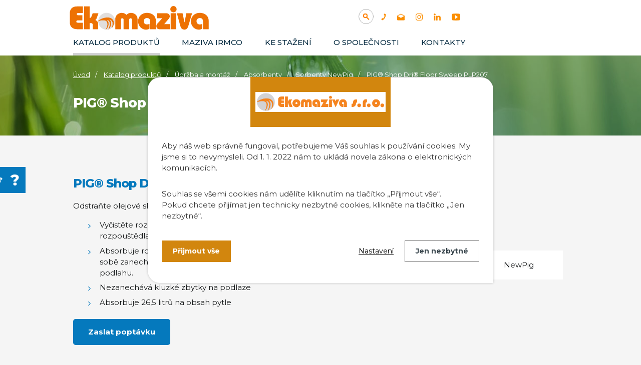

--- FILE ---
content_type: text/html; charset=utf-8
request_url: https://www.ekomaziva.cz/katalog/produkt/pig-r-shop-dri-r-floor-sweep-plp207-34127
body_size: 19066
content:
<!DOCTYPE html>
<html lang="cs" data-lang-system="cs">
	<head>
<!-- Google Tag Manager -->
<script>
    window.dataLayer = window.dataLayer || [];
    function gtag(){
        dataLayer.push(arguments);
    }
    gtag("consent", "default", {
        "ad_storage": "denied",
        "ad_user_data": "denied",
        "ad_personalization": "denied",
        "analytics_storage": "denied",
        "wait_for_update": 1000
    });
    window.dataLayer.push({
        "event": "dl.ready",
        "gaid": "",
        "ga4id": "",
        "matomoid": "813",
        "consent_state": {
            "functionality_storage": "granted",
            "ad_storage": "denied",
            "analytics_storage": "denied",
            "personalization_storage": "denied",
        }
    });
    (function(w,d,s,l,i){
        w[l]=w[l]||[];w[l].push({'gtm.start': new Date().getTime(),event:'gtm.js'});var f=d.getElementsByTagName(s)[0],
    j=d.createElement(s),dl=l!='dataLayer'?'&l='+l:'';j.async=true;j.src=
    'https://www.googletagmanager.com/gtm.js?id='+i+dl;f.parentNode.insertBefore(j,f);
    })(window,document,'script','dataLayer','GTM-52TTL9Q');
</script>
<!-- End Google Tag Manager -->



		<!--[if IE]><meta http-equiv="X-UA-Compatible" content="IE=EDGE"><![endif]-->
			<meta name="viewport" content="width=device-width, initial-scale=1, user-scalable=yes">
			<meta http-equiv="content-type" content="text/html; charset=utf-8" />
			<meta name="robots" content="index,follow" />
			<meta name="author" content="Antee s.r.o." />
			<meta name="description" content="
SORBENTY NEWPIG
PIG® Shop Dri® Floor Sweep PLP207
Odstraňte olejové skvrny z vašich podlah s SHOP DRI®!


Vyčistěte rozlivy kompletně-ideální na na oleje, paliva, rozpouštědla, chladiva, barvy, ve vodě rozpustnou špínu a další
Absorbuje rozlivy až na povrch podlahy; okamžitá absorpce po sobě zanechává pouze čistou, bezpečnou a neklouzavou podlahu.
Nezanechává kluzké zbytky na podlaze
Absorbuje 26,5 litrů na obsah pytle


" />
			<meta name="keywords" content="maziva, bezolejová maziva, maskování, lakovna, galvanizace, odmaštění, separační kapalina, absorbenty, krytky" />
			<meta name="google-site-verification" content="S856UXWgdMwvoYgk-WrSHp8eANaRAyaeG2x94QjPpp8" />
			<meta name="viewport" content="width=device-width, initial-scale=1, user-scalable=yes" />
<title>PIG® Shop Dri® Floor Sweep PLP207 | Ekomaziva s.r.o.</title>

		<link rel="stylesheet" type="text/css" href="https://cdn.antee.cz/jqueryui/1.8.20/css/smoothness/jquery-ui-1.8.20.custom.css?v=2" integrity="sha384-969tZdZyQm28oZBJc3HnOkX55bRgehf7P93uV7yHLjvpg/EMn7cdRjNDiJ3kYzs4" crossorigin="anonymous" />
		<link rel="stylesheet" type="text/css" href="/style.php?nid=RVFKSUo=&amp;ver=1768399196" />
		<link rel="stylesheet" type="text/css" href="/css/libs.css?ver=1768399900" />
		<link rel="stylesheet" type="text/css" href="https://cdn.antee.cz/genericons/genericons/genericons.css?v=2" integrity="sha384-DVVni0eBddR2RAn0f3ykZjyh97AUIRF+05QPwYfLtPTLQu3B+ocaZm/JigaX0VKc" crossorigin="anonymous" />

		<script src="/js/jquery/jquery-3.0.0.min.js" ></script>
		<script src="/js/jquery/jquery-migrate-3.1.0.min.js" ></script>
		<script src="/js/jquery/jquery-ui.min.js" ></script>
		<script src="/js/jquery/jquery.ui.touch-punch.min.js" ></script>
		<script src="/js/libs.min.js?ver=1768399900" ></script>
		<script src="/js/ipo.min.js?ver=1768399889" ></script>
			<script src="/js/locales/cs.js?ver=1768399196" ></script>

			<script src='https://www.google.com/recaptcha/api.js?hl=cs&render=explicit' ></script>

		<link href="/novinky?action=atom" type="application/atom+xml" rel="alternate" title="Novinky">
		<link href="/news?action=atom" type="application/atom+xml" rel="alternate" title="News">
		<link href="/ujdonssgok?action=atom" type="application/atom+xml" rel="alternate" title="Újdonságok">
<link rel="preconnect" href="https://fonts.gstatic.com/" crossorigin>
<link href="https://fonts.googleapis.com/css2?family=Montserrat:wght@400;500;700;800&amp;display=fallback" rel="stylesheet">
<!-- Preaload important weight fonts -->
<!-- 400 -->

<link href="/image.php?nid=13700&amp;oid=8121526&amp;width=36" rel="icon" type="image/png">
<link rel="shortcut icon" href="/image.php?nid=13700&amp;oid=8121526&amp;width=36">
<script>
ipo.api.live("body", function(el){
//přesun patičky
$(el).find("#ipocopyright").insertAfter("#ipocontainer");
//přesun mutací
$(el).find("#ipoLangIcons").appendTo(".mutace");
//kliknutí na mutace
$( el ).find("#ipoLangIcons").click(function() {
if( !$(el).find("#ipoLangIcons > div.active").length )
{
$(el).find("#ipoLangIcons > div").addClass("active");
}
else
{
$(el).find("#ipoLangIcons > div").removeClass("active");
}
});
});
//posun h1
ipo.api.live('h1', function(el) {
if( ( !document.getElementById('page7845970') && !document.getElementById('page8121553') && !document.getElementById('page8121557') ) && $("#system-menu").length != 1 )
{
if ($(window).width() >= 1025)
{
$(el).insertAfter("#iponavigation p");
$(el).wrap("<div class='wrapper-h1 layout-container'>");
}
}
});
//funkce na fixní hlavičku
ipo.api.live("body", function(el){
var header = $('.header-inner__container');
var topmenu = $('#ipotopmenuwrapper');
var navigation = $('#iponavigation p');
var navigation_h1 = $('#iponavigation .wrapper-h1');
var WindowWidth = $(window).width();
if (WindowWidth > 1025 && $("#system-menu").length != 1) {
$(window).scroll(function () {
if ($(this).scrollTop() >= 0) {
header.addClass("f-header");
topmenu.addClass("f-menu");
navigation.addClass("f-navigation");
navigation_h1.addClass("padding-navigation");
}
if ($(this).scrollTop() == 0) {
navigation.removeClass("f-navigation");
navigation_h1.removeClass("padding-navigation");
}
});
}
});
</script>
<!--vyhledávání pouze pro catalog
<script iflang="cs">
ipo.api.live("body", function(el){
//přesun vyhledávání
$(el).find("#catalog-elasticSearchForm-7846293").appendTo(".header-fulltext");
});
//funkce pro zobrazování a skrývání vyhledávání
ipo.api.live(".header-fulltext > a", function(el){
var ikonaLupa = $(el).find(".ikona-lupa");
$(el).click(function(e) {
e.preventDefault();
$(this).toggleClass("search-active");
if($(this).hasClass("search-active")) {
$(ikonaLupa).text('X');
$(ikonaLupa).attr("title","Zavřít vyhledávání");
} else {
$(this).removeClass("search-active");
$(ikonaLupa).attr("title","Otevřít vyhledávání");
$("#catalog-elasticSearchForm-7846293 input[type=text]").val("");
}
$("#catalog-elasticSearchForm-7846293").animate({height: "toggle"});
});
});
</script>-->
<script>
ipo.api.live("body", function(el){
//přesun vyhledávání
$(el).find(".elasticSearchForm").appendTo(".header-fulltext");
});
//funkce pro zobrazování a skrývání vyhledávání
ipo.api.live(".header-fulltext > a", function(el){
var ikonaLupa = $(el).find(".ikona-lupa");
$(el).click(function(e) {
e.preventDefault();
$(this).toggleClass("search-active");
if($(this).hasClass("search-active")) {
$(ikonaLupa).text('X');
$(ikonaLupa).attr("title","Zavřít vyhledávání");
} else {
$(this).removeClass("search-active");
$(ikonaLupa).attr("title","Otevřít vyhledávání");
$(".elasticSearchForm3 input[type=text]").val("");
}
$(".elasticSearchForm").animate({height: "toggle"});
});
});
</script>


<script>
ipo.api.live('.catalog', function(el) {
//wrapnutí kategorií
$(el).find("ul.categories").wrapAll("<div class='categories-container'>");
//přidání třídy pro .backlink
$(el).find(".backlink").addClass("action-button");
//přesun formuláře
$(el).find(".enquiery").insertAfter(".ipopagetext");
//přesun nadpisu
$(".enquiery h2").insertBefore(".enquiery #frm-enquieryForm .form-vertical fieldset:first-of-type");
//zjištění, zda má kategorie obsah
if( !$(el).find("> .paragraph").length )
{
$(el).addClass("not-paragraph");
}
//přidání tlačítka na přehled produktů
$( el ).find(".matrix > li").each(function( index, es ) {
if( !$(es).hasClass("cleaner") )
{
var link = $(es).find(".title a").attr("href");
$("<span><a class='action-button' href='" + link+ " ' >Detail produktu<\/a><\/span>").insertAfter( $(es).find("> div > a") );
}
});
//smazání divu když je prázdný
function isEmpty( e )
{
return !$.trim(e.html())
}
if ( isEmpty( $(el).find("#snippet-parameterFilter-form") ))
{
$(el).find("#snippet-parameterFilter-form").remove();
}
});
ipo.api.live('body', function(el) {
if( $("body[data-ipo-meta-item-id]").length )
{
//přidání tlačítka na poptávku
$(el).find("#snippet--detail").after("<a class='action-button zaslat-poptavku' href='#'>Zaslat poptávku<\/a>");
//kotva poptávka
var cta_poptavka = $(el).find(".zaslat-poptavku");
$(cta_poptavka).click(function(e) {
e.preventDefault();
$(el).find(".enquiery").slideToggle("slow", "easeInOutSine", function () {});
if ( $(window).width() >= 1025 )
{
$('html, body').animate({
scrollTop: $(".enquiery h2").offset().top - 150
}, 900);
}
else
{
$('html, body').animate({
scrollTop: $(".enquiery h2").offset().top
}, 900);
}
});
}
});
//maximální počet znaků pro nadpis kategorie + přidání titulku
/*
ipo.api.live(".catalog .categories-container .categories", function(el){
var category_h2_title = $(el).find("> li > .category > h2 > a").text();
$(el).find("> li > .category > h2 > a").attr("title", category_h2_title);
var max_length = 55;
var category_h2 = $(el).find("> li > .category > h2 > a");
var len = $(el).find("> li > .category > h2 > a").text().length;
var str = $(category_h2).text().substr(0,max_length);
var lastIndexOf = str.lastIndexOf(" ");
if( len > max_length )
{
$(category_h2).text(str.substr(0, lastIndexOf) + '…');
}
});*/
ipo.api.live('.catalog', function(el) {
$( el ).find(".categories-container > .categories").each(function( index, es ) {
//převod úvodní fotek v kategorii jako pozadí + přesun úvodní fotky
if(  $(es).find(".category-image img").length )
{
var categoryImage = $(es).find(".category-image img").attr("src");
$(es).find(".category-image img").attr("data-imageUrl", categoryImage);
var categoryAttribute = $(es).find(".category-image img").attr("data-imageUrl");
var catalogBackground = categoryAttribute.split("&width")[0];
$(es).find(".category-image").attr("style", "background-image: url("+catalogBackground+")");
var categoryH2 = $(es).find(".category h2")
$(es).find(".category-image").insertAfter(categoryH2);
$(es).find(".category-image img").removeAttr("data-imageUrl");
}
else
{
$(es).addClass("not-image");
}
//zjistění zda má kategorie nějaký text
if( !$(es).find(".category > p").length  )
{
$(es).addClass("category__not-introduction");
}
//zjistění zda má kategorie nějaký text s fotkou
if( $(es).find(".category > p > img").length  )
{
$(es).addClass("category__introduction__with-image");
}
//smazání divu když je prázdný
function isEmpty( e )
{
return !$.trim(e.html())
}
if (isEmpty( $(es).find(".subcategory") ))
{
$(es).find(".subcategory").remove();
}
//přidání tlačítka do rwd
$(es).find(".subcategory").before("<a class='cta-rwd' href='#'><span>Katalog výrobků</\span><\/a>");
//zjištění zda se jedná o hlavní kategorie
if( !$(es).find("#category-26854").length && !$(es).find("#category-26874").length && !$(es).find("#category-26882").length )
{
$(el).find(".categories-container").addClass("not-main__category");
}
});
});
//zabalení podkategorií v RWD
ipo.api.live('.catalog .categories .category', function(el) {
$(el).find(".cta-rwd").click(function(e) {
e.preventDefault();
$(this).toggleClass("active");
if($(this).hasClass("active") )
{
//nic
}
else
{
$(this).removeClass("active");
}
$(el).find(".subcategory").slideToggle("slow", "easeInOutSine", function () {});
});
});
//wrapnutí detailu produktu
ipo.api.live('.catalog.view-itemDetail', function(el) {
if( $("#system-menu").length != 1 && $(window).width() >= 1025 )
{
//$(el).find(".catalog-item").addClass("not-administration");
$(el).find(".catalog-item .attributes").insertAfter(".default-image");
if( $(el).find(".paragraph").is(":empty") )
{
$(el).find(".catalog-item").addClass("not-paragraph");
}
}
});
//řádkové zobrazení
ipo.api.live('.catalog', function(el) {
$( el ).find(".items > .item-wrapper").each(function( index, es ) {
if( !$(es).find(".attributes").length )
{
$(es).addClass("not-attributes");
}
});
});
//úprava fotek detailu katalogu
ipo.api.live('.catalog.view-itemDetail .images.clearfix .image-wrapper', function(el) {
var productImage = $(el).find(".image-inner-wrapper a.image-detail img").attr("src");
$(el).find(".image-inner-wrapper a.image-detail img").attr("data-imageUrl", productImage);
var productAttribute = $(el).find(".image-inner-wrapper a.image-detail img").attr("data-imageUrl");
var productResult = productAttribute.split("&width")[0];
$(el).find(".image-inner-wrapper a.image-detail").attr("style", "background-image: url("+productResult+")");
});
//záložky
$(document).ready(
function() {
$(".zalozky-menu a").click(
function(e) {
e.preventDefault();
if ($(this).closest("li").attr("id") != "current") {
$(".zalozky-content").find("div[id^='tab']").hide();
$(".zalozky-menu li").attr("id", "");
$(this).parent().attr("id", "current");
$('#tab-' + $(this).parent().data('name')).fadeIn();
if ($(window).width() <= 1024) {
$('html, body').animate({
scrollTop: $('#tab-' + $(this).parent().data('name')).offset().top
}, 2000);
window.location.hash = "#" + $(this).parent().data("name");
}
}
}
);
$(".zalozky-content").find("[id^='tab']").hide();
var anchor = window.location.hash;
if (anchor) {
anchor = anchor.substr(1);
var element = window.document.getElementsByClassName("tab-" + anchor)[0];
if (element) {
$(".zalozky-menu li").attr("id","");
element.id = "current";
$(".zalozky-content #tab-" + anchor).fadeIn();
} else {
$(".zalozky-menu li:first").attr("id", "current");
$(".zalozky-content div:first").fadeIn();
}
} else {
$(".zalozky-menu li:first").attr("id", "current");
$(".zalozky-content div:first").fadeIn();
}
});
</script>





<link rel="preload" href="/image.php?nid=13700&amp;oid=8129518" as="image">
<!--
<meta name="msvalidate.01" content="B4FD8975ADAF3871DE1A36CF8B7B3326">
<meta name="google-site-verification" content="9YX_RuWv5nvCKfuZm9afswTsFcVIOwWFXI1lk2FTX8U" />-->
<script>
$.getScript('//translate.google.com/translate_a/element.js?cb=googleTranslateElementInit');
function googleTranslateElementInit() {
new google.translate.TranslateElement({
pageLanguage: 'cs',
includedLanguages: 'cs,en,de,hu,ru,sk,it,uk,pl,sq,ro,bg,sr,hr',
gaTrack: true,
layout: google.translate.TranslateElement.InlineLayout.SIMPLE
}, 'google_translate_element');
}
</script>
	</head>

	<body id="page7846293" class="subpage7846293"
			
			data-nid="13700"
			data-lid="CZ"
			data-oid="7846293"
			data-layout-pagewidth="1024"
			
			data-slideshow-timer="3"
			 data-ipo-meta-category="27346" data-ipo-meta-parent-categories="26886 26882" data-ipo-meta-subcategory="27346 26886 26882" data-ipo-meta-item-id="1076347" data-ipo-meta-item-code="34127"
						
				
				data-layout="responsive" data-viewport_width_responsive="1024"
			>
<noscript>

	<iframe src="https://www.googletagmanager.com/ns.html?id=GTM-52TTL9Q"
		height="0" width="0" style="display:none;visibility:hidden">
	</iframe>
</noscript>
	<script>
	var leady_track_key="WzBrn2R354NPgsyn";
	(function(){
		var l=document.createElement("script");l.type="text/javascript";l.async=true;
		l.src='https://ct.leady.com/'+leady_track_key+"/L.js";
		var s=document.getElementsByTagName("script")[0];s.parentNode.insertBefore(l,s);
	})();
</script>



							<div id="snippet-cookiesConfirmation-euCookiesSnp">			<div id="cookieChoiceInfo" class="cookie-choices-info template_1">
					<p>Aby náš web správně fungoval, potřebujeme Váš souhlas k používání cookies. My jsme si to nevymysleli. Od 1. 1. 2022 nám to ukládá novela zákona o elektronických komunikacích.</p>
<p>Souhlas se všemi cookies nám udělíte kliknutím na tlačítko „Přijmout vše“.<br />Pokud chcete přijímat jen technicky nezbytné cookies, klikněte na tlačítko „Jen nezbytné“.</p>
				<div class="buttons">
					<a class="cookie-button action-button ajax" id="cookieChoiceButton" rel=”nofollow” href="/katalog/produkt/pig-r-shop-dri-r-floor-sweep-plp207-34127?do=cookiesConfirmation-acceptAll">Přijmout vše</a>
					<a class="cookie-button cookie-button--settings action-button ajax" rel=”nofollow” href="/katalog/produkt/pig-r-shop-dri-r-floor-sweep-plp207-34127?do=cookiesConfirmation-onlyNecessary">Jen nezbytné</a>
					<a class="cookie-button cookie-button--settings action-button ajax" rel=”nofollow” href="/katalog/produkt/pig-r-shop-dri-r-floor-sweep-plp207-34127?do=cookiesConfirmation-openSettings">Nastavení</a>
				</div>
			</div>
</div>				<div id="ipocontainer">

			<div class="menu-toggler">

				<span>Menu</span>
				<span class="genericon genericon-menu"></span>
			</div>

			<span id="back-to-top">

				<i class="fa fa-angle-up"></i>
			</span>

			<div id="ipoheader">

				<div class="header-inner__container">
	<div class="row header-inner flex-container layout-container">
		<div class="logo">
			<a title="Ekomaziva s.r.o" href="/" class="header-logo">
				<svg width="100%" height="100%" viewbox="0 0 2425 531" version="1.1" xmlns="http://www.w3.org/2000/svg" xmlns:xlink="http://www.w3.org/1999/xlink" xml:space="preserve" xmlns:serif="http://www.serif.com/" style="fill-rule:evenodd;clip-rule:evenodd;stroke-linejoin:round;stroke-miterlimit:2;"><path d="M526.015,470.442l-87.261,-0l0,-68.229c0,-24.513 -15.017,-29.659 -27.608,-29.659l-22.484,0l0,97.888l-90.333,-0l0,-367.084l90.333,0l0,185.984c18.542,-0.584 24.805,-7.154 47.238,-73.475l0.958,-2.834l92.921,0l-25.012,71.15c-3.892,11.317 -11.955,29.467 -25.596,37.838c38.908,15.646 46.846,40.687 46.846,77.629l-0.002,70.792Z" style="fill:#ed7203;"></path><path d="M1161,470.44l-90.335,0.002l-0,-151.767c-0,-16.279 -7.392,-24.537 -21.971,-24.537c-14.579,-0 -21.971,8.254 -21.971,24.537l0,151.767l-90.333,-0l-0,-151.767c-0,-16.279 -7.392,-24.537 -21.971,-24.537c-14.579,-0 -21.971,8.254 -21.971,24.537l0,151.767l-90.333,-0l-0,-165.092c-0.638,-41.046 24.804,-75.925 66.396,-90.954c42.058,-15.196 85.845,-5.325 113.05,25.067c27.208,-30.392 71,-40.267 113.05,-25.067c41.583,15.029 67.025,49.904 66.391,91.017l-0.002,165.027Z" style="fill:#ed7203;"></path><path d="M1294.18,476.598c-59.679,-0 -124.094,-51.365 -124.094,-134.344c0,-77.171 60.617,-135.367 141.005,-135.367c87.095,0 145.616,50.28 145.616,125.117l0,138.442l-90.333,-0l0,-118.967c0,-40.762 -18.083,-61.433 -53.746,-61.433c-28.787,-0 -52.208,22.5 -52.208,50.158c-0,34.95 25.233,53.233 50.158,53.233c17.6,0 31.338,-4.32 37.954,-6.891l5.675,-2.209l0,75.913l-1.779,1.246c-15.125,10.587 -32.548,15.102 -58.248,15.102Z" style="fill:#ed7203;"></path><path d="M1680.67,470.444l-164.582,-0.002c-32.287,-0 -50.804,-18.704 -50.804,-51.313c0,-13.341 5.055,-26.679 13.867,-36.591l81.329,-89.421l-80.841,-0l-0,-80.079l133.829,-0c47.466,-0 67.716,15.804 67.716,52.854c0,14.496 -10.566,30.083 -19.429,40.608l-69.446,80.788l88.363,-0l-0.002,83.156Z" style="fill:#ed7203;"></path><rect x="1695.9" y="213.033" width="90.338" height="257.408" style="fill:#ed7203;"></rect><path d="M1741.07,198.817c-28.488,-0 -50.8,-22.317 -50.8,-50.804c-0,-28.488 22.312,-50.805 50.8,-50.805c28.487,0 50.804,22.317 50.804,50.805c-0,28.487 -22.313,50.804 -50.804,50.804Z" style="fill:#ed7203;"></path><path d="M1918.79,476.263c-47.534,-0 -60.302,-33.467 -70.14,-70.755l-52.158,-192.804l91.346,0l31.383,149.892l29.975,-149.892l92.529,0l-56.929,192.921c-8.796,29.808 -20.84,70.638 -66.006,70.638Z" style="fill:#ed7203;"></path><path d="M2146.96,476.598c-59.68,-0 -124.092,-51.365 -124.092,-134.344c-0,-77.171 60.621,-135.367 141.004,-135.367c87.096,0 145.617,50.28 145.617,125.117l-0,138.442l-90.334,-0l0,-118.967c0,-40.762 -18.083,-61.433 -53.746,-61.433c-28.787,-0 -52.208,22.5 -52.208,50.158c0,34.95 25.234,53.233 50.159,53.233c17.6,0 31.337,-4.32 37.954,-6.891l5.675,-2.209l-0,75.913l-1.78,1.246c-15.125,10.587 -32.55,15.102 -58.25,15.102Z" style="fill:#ed7203;"></path><path d="M271.192,246.083l-0,81.767l-71.275,0c-9.684,0 -16.542,1.438 -20.575,4.3c-4.034,2.871 -6.055,7.717 -6.055,14.525c0,7.712 2.059,12.775 6.188,15.192c4.121,2.421 12.55,3.633 25.283,3.633l73.425,0l0,104.896l-85.8,-0c-40.346,-0 -71.183,-9.633 -92.521,-28.913c-21.341,-19.271 -32.008,-47.112 -32.008,-83.512l0,-143.896c0,-35.142 10.083,-62.4 30.258,-81.763c20.171,-19.366 48.546,-29.05 85.13,-29.05l94.941,0l0,105.434l-69.662,-0c-18.829,-0 -28.242,6.1 -28.242,18.291c0,7.175 2.242,12.15 6.725,14.93c4.479,2.783 12.463,4.166 23.938,4.166l60.25,0Z" style="fill:#ed7203;"></path><path d="M798.008,341.817c0,75.004 -60.804,135.808 -135.825,135.808c-4.987,0 -9.916,-0.275 -14.766,-0.8c-0.217,-0.021 -0.43,-0.037 -0.646,-0.079c-67.746,-7.646 -120.417,-65.146 -120.417,-134.929l0,-0.429c0,-2.309 0.079,-4.596 0.196,-6.863c3.796,-71.637 63.071,-128.533 135.629,-128.533c75.021,-0 135.825,60.804 135.825,135.825l0.004,-0Z" style="fill:#e1dedc;fill-rule:nonzero;"></path><path d="M766.208,421.004c-7.041,14.296 -17.25,27.029 -19.087,26.092c-1.371,-0.725 2.679,-8.763 6.375,-24.133c4.262,-17.759 4.812,-31.859 4.887,-38.176c0.159,-14.2 0.255,-21.3 -2.933,-30.333c-6.942,-19.712 -22.317,-29.708 -26.421,-32.308c-9.996,-6.296 -20.829,-9.154 -21.533,-7.825c-0.588,1.075 5.771,4.146 12.3,11.912c5.592,6.65 8.196,13.004 9.933,17.388c4.829,12.087 5.183,22.375 5.396,30.216c0.117,4.83 0.292,23 -7.45,45.121c-1.117,3.15 -5.654,15.746 -15.296,30.434c-7.587,11.579 -19.262,25.875 -21.533,24.466c-2.367,-1.445 8.508,-17.816 16.546,-49.108c0.412,-1.642 3.637,-14.413 5.379,-31.45c1.192,-11.775 0.958,-18.463 -0,-24.838c-0.567,-3.737 -1.446,-9.291 -4.304,-15.958c-1.409,-3.304 -4.5,-10.346 -10.775,-16.642c-13.2,-13.258 -32.605,-15.195 -33.346,-13.337c-0.413,0.979 4.712,2.563 11.166,8.683c8.117,7.705 11.696,16.255 13.65,21.105c1.075,2.62 5.613,14.295 4.967,33.541c-0.175,5.729 -1.642,36.692 -23.842,67.454c-9.25,12.871 -20.025,22.725 -22.883,23.529c-0.292,0.08 -0.487,0.08 -0.608,-0.02c-0.021,-0.021 -0.038,-0.038 -0.038,-0.059c-0.9,-1.154 5.534,-9.641 13.438,-27.166c3.033,-6.729 6.258,-13.946 9.112,-24.017c3.796,-13.379 4.692,-23.921 4.967,-27.733c0.35,-5.163 0.8,-11.442 -0.079,-18.913c-1.35,-11.5 -5.613,-24.329 -11.521,-32.408c-14.237,-19.458 -44.004,-19.458 -66.787,-19.458c-14.688,-0.021 -39.838,1.954 -69.392,14.904l-0.158,-0.567c-0,-2.308 0.079,-4.596 0.195,-6.862l0.842,-0.625c26.421,-20.692 51.475,-32.017 68.667,-38.292c-0,-0 46.233,-16.879 91.058,-14.083c12.183,0.783 20.125,2.779 23.588,3.737c2.012,0.546 6.65,1.917 12.829,4.479c6.179,2.584 13.925,6.396 22.121,11.85c4.283,3.384 14.825,11.813 22.512,24.488c10.325,16.958 16.192,58.066 -1.954,94.933l0.012,-0.021Z" style="fill:#ed7203;fill-rule:nonzero;"></path></svg>
			</a>
			
			
		</div>
		<div class="header-fulltext">
			<a href="#"><span title="Otevřít vyhledávání" class="ikona-lupa">Ikona</span></a>
		</div>
		<div class="header-kontakt flex-container">
			<a title="+420 374 802 803" class="tooltip" href="tel:+420374802803">
				<img src="/image.php?nid=13700&amp;oid=8121541" alt="Ikona telefon">
			</a>
			<a title="info@ekomaziva.cz" class="tooltip" href="mailto:info@ekomaziva.cz">
				<img src="/image.php?nid=13700&amp;oid=8121539" alt="Ikona email">
			</a>
			<a title="Najdete nás na instagramu" class="tooltip" href="https://www.instagram.com/ekomaziva/" target="_blank" rel="noopener noreferrer">
				<img src="/image.php?nid=13700&amp;oid=8121527" alt="Ikona instagram">
			</a>
			<a title="Najdete nás na linkedinu" class="tooltip" href="https://www.linkedin.com/company/ekomaziva-s-r-o/" target="_blank" rel="noopener noreferrer">
				<img src="/image.php?nid=13700&amp;oid=8121537" alt="Ikona linkedin">
			</a>
			<a title="Najdete nás na YouTube" class="tooltip" href="https://www.youtube.com/channel/UCCx-CAlZYwXAPquy5FL_Dxg" target="_blank" rel="noopener noreferrer">
				<img src="/image.php?nid=13700&amp;oid=8121543" alt="Ikona YouTube">
			</a>
			
			
			
			
			
			
		</div>
		<div class="header-translate">
			<div id="google_translate_element"></div>
		</div>
		<div class="mutace"></div>
	</div>
</div>



<div class="subpage-background">
	
		 
		<div class="boxImage">
			<div style="background-image:url(/image.php?oid=8121524&amp;nid=13700&amp;width=2000);"></div>
		</div>
		 
		
	
</div>

<a class="catalog-napoveda" href="/rady-a-pomoc">Potřebujete poradit?</a>			</div>

			<div id="ipotopmenuwrapper">

				<div id="ipotopmenu">
<h4 class="hiddenMenu">Horní menu</h4>
<ul class="topmenulevel1"><li class="topmenuitem1 noborder active" id="ipomenu7846293"><a href="/katalog">Katalog produktů</a></li><li class="topmenuitem1" id="ipomenu4196171"><a href="/maziva-irmco">Maziva IRMCO</a></li><li class="topmenuitem1" id="ipomenu4196175"><a href="/ke-stazeni">Ke stažení</a></li><li class="topmenuitem1" id="ipomenu7846261"><a href="/o-spolecnosti">O společnosti</a><ul class="topmenulevel2"><li class="topmenuitem2" id="ipomenu4196174"><a href="/novinky">Novinky</a></li><li class="topmenuitem2" id="ipomenu4196176"><a href="/poptavka">Poptávka</a></li><li class="topmenuitem2" id="ipomenu4196637"><a href="/pro-partnery">GDPR</a></li></ul></li><li class="topmenuitem1" id="ipomenu7845972"><a href="/kontakty">Kontakty</a></li></ul>
					<div class="cleartop"></div>
				</div>
			</div>
			<div id="ipomain">
				<div id="ipoLangIcons">

	<div>
		<a href="/" class="lang-cs"><img src="/img/lang_cs.png" title="Česky" alt="Česky"></a>
		<a href="/home" class="lang-en"><img src="/img/lang_en.png" title="English" alt="English"></a>
		<a href="/home-hu" class="lang-hu"><img src="/img/lang_hu.png" title="Magyar" alt="Magyar"></a>
	</div>

</div>
<div class="elasticSearchForm elasticSearch-container" id="elasticSearch-form-8363885" >
	<h4 class="newsheader">Fulltextové vyhledávání</h4>
	<div class="newsbody">
<form action="/katalog/produkt/pig-r-shop-dri-r-floor-sweep-plp207-34127?do=mainSection-elasticSearchForm-8363885-form-submit" method="post" id="frm-mainSection-elasticSearchForm-8363885-form">
<label hidden="" for="frmform-q">Fulltextové vyhledávání</label><input type="text" placeholder="Vyhledat v textu" autocomplete="off" name="q" id="frmform-q" value=""> 			<input type="submit" value="Hledat" class="action-button">
			<div class="elasticSearch-autocomplete"></div>
</form>
	</div>
</div>

<script >

	app.index.requireElasticSearchAutocomplete('frmform-q', "\/fulltextove-vyhledavani?do=autocomplete");
</script>
<div class="catalogFulltextSearch" id="catalog-fulltext-search-7846293">
	<h4 class="newsheader">Vyhledat v katalogu</h4>
	<div class="newsbody">
<form action="/katalog" method="get" id="frm-mainSection-catalogFulltextSearchForm-7846293-catalogFulltextSearchForm">
	<input type="hidden" name="action" value="search">
<input type="text" placeholder="Vyhledat v katalogu" name="q" id="frmcatalogFulltextSearchForm-q" value=""> 		<input type="submit" value="Hledat" class="action-button">
</form>
	</div>
</div>
<div id="snippet-mainSection-catalogBasketLink-7846293-"><div class="catalogBasket" id="catalog-basket-7846293">
	<h4 class="newsheader">Košík</h4>
	<div class="newsbody">
		<i class=" fa fa-shopping-cart fa-4"></i>
		<a href="/katalog?action=basket" class="">Košík</a>
		<div class="totalPrice">
                0,00 Kč
		</div>
	</div>
</div>
</div>
				<div id="ipomainframe">
					<div id="ipopage">
<div id="iponavigation">
	<h5 class="hiddenMenu">Drobečková navigace</h5>
	<p>
			<a href="/">Úvod</a> <span class="separator">&gt;</span>
			<a href="/katalog">Katalog produktů</a> <span class="separator">&gt;</span>
			<a href="/katalog/udrzba-a-montaz">Údržba a montáž</a> <span class="separator">&gt;</span>
			<a href="/katalog/udrzba-a-montaz/absorbenty">Absorbenty</a> <span class="separator">&gt;</span>
			<a href="/katalog/udrzba-a-montaz/absorbenty/sorbenty-newpig">Sorbenty NewPig</a> <span class="separator">&gt;</span>
			<span class="currentPage">PIG® Shop Dri® Floor Sweep PLP207</span>
	</p>

</div>
						<div class="ipopagetext">
							<div class="catalog view-itemDetail content eshop-basket">
								
								<h1>PIG® Shop Dri® Floor Sweep PLP207</h1>

<div id="snippet--flash"></div>
								
																	
<div id="snippet--detail">	<div class="modal-box" data-modal-box-parent-class="catalog view-itemDetail" data-modal-box-width="760" data-modal-title="Detail položky">
		
<hr class="cleaner">


<div class="eshop-priceAndBasketAdd">

</div>




	<div data-item-id="1076347" class="catalog-item clearfix">

<div id="snippet-itemDetailControl-defaultImage">				<div class="default-image">
					<div class="thumbnail">
						<a class="image-detail" href="/image.php?nid=13700&amp;oid=4196403&amp;width=148" data-srcset="/image.php?nid=13700&amp;oid=4196403&amp;width=148 1600w, /image.php?nid=13700&amp;oid=4196403&amp;width=148 1200w, /image.php?nid=13700&amp;oid=4196403&amp;width=148 700w, /image.php?nid=13700&amp;oid=4196403&amp;width=148 300w" data-image-width="148" data-image-height="153" data-caption="PIG® Shop Dri® Floor Sweep PLP207">
<img alt="PIG® Shop Dri® Floor Sweep PLP207" width="148" height="153" src="/image.php?nid=13700&amp;oid=4196403&amp;width=148&amp;height=153">
</a>
					</div>
				</div>
</div>
		<div class="attributes">

			<div class="attributes-row clearfix attr-vyrobce" >

				<div class="attributes-cell">
					<strong>Výrobce</strong>
				</div>
				<div class="attributes-cell">
							NewPig
				</div>
			</div>
		</div>
		<hr class="cleaner">

		
		<div class="paragraph description clearfix">
<h1>SORBENTY NEWPIG</h1>
<h2>PIG® Shop Dri® Floor Sweep PLP207</h2>
<p><span>Odstraňte olejové skvrny z vašich podlah s SHOP DRI®!</span></p>
<ul>
<ul>
<li>Vyčistěte rozlivy kompletně-ideální na na oleje, paliva, rozpouštědla, chladiva, barvy, ve vodě rozpustnou špínu a další</li>
<li>Absorbuje rozlivy až na povrch podlahy; okamžitá absorpce po sobě zanechává pouze čistou, bezpečnou a neklouzavou podlahu.</li>
<li>Nezanechává kluzké zbytky na podlaze</li>
<li>Absorbuje 26,5 litrů na obsah pytle</li>
</ul>
</ul>
</div>
	</div>
<script >
	$(document).ready(function() {
		var itemSwitchable = false;

		/**
		 * Skovat spinner.
		 */
		ipo.api.hideSpinner();
		/**
		 * Skovat tlačítka měnící výběr.
		 */
		$('.attributes-cell > select').on('change', function() {
			if(this.value == "addNew") {
				$(this).siblings('a.ajax-modal')[0].click();
			} else if (itemSwitchable) {
				ipo.api.showSpinner("P\u0159ep\u00edn\u00e1n\u00ed varianty...");
					$(this).siblings('input[value="switchVariant"]')[0].click();
			}
		});

		$('.toolbar a.ajax-modal').on('click', function() {
			ipo.api.showSpinner("Na\u010d\u00edt\u00e1n\u00ed...");
		});

		/**
		 * Pokud formulář otevřeme do dialogového okna, tak mu (formuláři) nastavit
		 * třídu ajax, aby komunikace probíhala ajaxově a zůstalo to v tom modálu.
		 */
		if ($('.modal-dialog-content').length > 0) {
			$('form.basketAddForm').on('submit', function() {
				ipo.api.showSpinner("P\u0159id\u00e1v\u00e1n\u00ed do ko\u0161\u00edku...");
			});
			$('form.attributes').addClass('ajax');
		}

		/**
		 * Move default item image before add to basket form if screen width is below 600.
		 * Only if modules responsive and catalog_eshop are enabled.
		 */
		$(window).on('resize', function() {
			moveDefaultImage();
		});
		moveDefaultImage();
	});

	function moveDefaultImage() {
		var image = $(".catalog.view-itemDetail div[id$='defaultImage']");
		if ($(window).width() <= 600) {
			image.insertAfter($("div[data-modal-box-parent-class='catalog view-itemDetail']").find($("hr.cleaner")).eq(0));
		} else {
			$(".catalog.view-itemDetail .catalog-item").prepend(image);
		}
	}
</script>
	</div>
</div>
	
<div id="snippet--images"><div class="images clearfix">

</div>
</div>

<div id="snippet--uploader"></div>
<div class="enquiery">

	<h2>Poptávkový formulář</h2>
<form action="/katalog/produkt/pig-r-shop-dri-r-floor-sweep-plp207-34127?do=enquieryForm-submit&amp;categoryId=27346&amp;action=itemDetail&amp;id=1076347" method="post" id="frm-enquieryForm" data-validate>
<div class="form-vertical">
<fieldset><legend>Informace o odesílateli</legend><div class="form-item" id="frmenquieryForm-input0-pair"><div class="form-item-label"><label for="frmenquieryForm-input0">Firma</label></div><div class="form-item-field"><input type="text" name="input0" id="frmenquieryForm-input0" value=""> </div></div><div class="form-item" id="frmenquieryForm-input1-pair"><div class="form-item-label"><label class="required" for="frmenquieryForm-input1">Jméno<span class="meta"> - povinné</span></label></div><div class="form-item-field"><input type="text" name="input1" id="frmenquieryForm-input1" value=""> </div></div><div class="form-item" id="frmenquieryForm-email-pair"><div class="form-item-label"><label class="required" for="frmenquieryForm-email">Email<span class="meta"> - povinné</span></label></div><div class="form-item-field"><input type="text" name="email" id="frmenquieryForm-email" value=""> </div></div><div class="form-item" id="frmenquieryForm-input3-pair"><div class="form-item-label"><label class="required" for="frmenquieryForm-input3">Telefon<span class="meta"> - povinné</span></label></div><div class="form-item-field"><input type="text" name="input3" id="frmenquieryForm-input3" value=""> </div></div></fieldset>
<fieldset><legend>Zpráva</legend><div class="form-item" id="frmenquieryForm-input4-pair"><div class="form-item-label"><label class="required" for="frmenquieryForm-input4">Vaše zpráva<span class="meta"> - povinné</span></label></div><div class="form-item-field"><textarea name="input4" id="frmenquieryForm-input4"></textarea> </div></div></fieldset>
<div class="form-item approval"> Vámi zadané osobní údaje budeme zpracovávat za účelem odpovědi. Bližší informace naleznete v <a target='_blank' href='/katalog?type=registry&action=personalDataProcessing'>zásadách zpracování osobních údajů</a></div><div class="form-item antispam-disclaimer"><div class="tooltip-wrapper"><span id="tooltip-content-recaptcha"><h3>Google reCAPTCHA</h3><div><a href="https://www.google.com/intl/cs/policies/privacy" target="_blank">Ochrana soukromí</a></div><div><a href="https://www.google.com/intl/cs/policies/terms" target="_blank">Podmínky služby</a></div></span></div>Chráněno službou <a class="tooltip nolink" data-tooltip-content="#tooltip-content-recaptcha">reCAPTCHA</a>.</div><div class="form-item buttons"><div class="form-item-label"></div><div class="form-item-field"><input type="submit" class="g-recaptcha action-button" data-sitekey="6Ld5hYkUAAAAAFHoB0rCpuV8oevVjvOmsVeb0lWR" name="send" id="frmenquieryForm-send" value="Odeslat"> </div></div></div>
</form>

<!-- Nette Form validator -->

<script >
	/* <![CDATA[ */

	var nette = nette || { };

	nette.getValue = function(elem) {
		if (!elem) {
			return void 0;
		}

		if (!elem.nodeName) { // radio
			for (var i = 0, len = elem.length; i < len; i++) {
				if (elem[i].checked) {
					return elem[i].value;
				}
			}
			return null;
		}

		if (elem.nodeName.toLowerCase() === 'select') {
			var index = elem.selectedIndex, options = elem.options;

			if (index < 0) {
				return null;

			} else if (elem.type === 'select-one') {
				return options[index].value;
			}

			for (var i = 0, values = [], len = options.length; i < len; i++) {
				if (options[i].selected) {
					values.push(options[i].value);
				}
			}
			return values;
		}

		if (elem.type === 'checkbox') {
			return elem.checked;
		}

		return elem.value.replace(/^\s+|\s+$/g, '');
	}


	nette.getFormValidators = function(form) {
		var id = form.getAttributeNode('id').nodeValue;
		return this.forms[id] ? this.forms[id].validators : [];
	}


	nette.validateControl = function(control) {
		var validator = this.getFormValidators(control.form)[control.name];
		return validator ? validator(control) : null;
	}


	nette.validateForm = function(sender) {
		var form = sender.form || sender;
		var validators = this.getFormValidators(form);
		for (var name in validators) {
			var error = validators[name](sender);
			if (error) {
				if (form[name].focus) {
					form[name].focus();
				}
				alert(error);
				return false;
			}
		}
		return true;
	}


	nette.toggle = function(id, visible) {
		var elem = document.getElementById(id);
		if (elem) {
			elem.style.display = visible ? "" : "none";
		}
	}

	/* ]]> */
</script>

<script >
	/* <![CDATA[ */

	nette.forms = nette.forms || { };

	nette.forms["frm-enquieryForm"] = {
		validators: {
			"input1": function(sender) {
		var res, val, form = sender.form || sender;
					val = nette.getValue(form["input1"]); res = val!='' && val!="";
			if (!res) return "Vypl\u0148te, pros\u00edm, povinn\u00e9 pole Jm\u00e9no.";
	},
		"email": function(sender) {
		var res, val, form = sender.form || sender;
					val = nette.getValue(form["email"]); res = val!='' && val!="";
			if (res) {
				res = /^[^@\s]+@[^@\s]+\.[a-z]{2,10}$/i.test(val = nette.getValue(form["email"]));
				if (!res) return "Zadejte, pros\u00edm, e-mail v platn\u00e9m tvaru.";
			}
			val = nette.getValue(form["email"]); res = val!='' && val!="";
			if (!res) return "Vypl\u0148te, pros\u00edm, povinn\u00e9 pole Email.";
	},
		"input3": function(sender) {
		var res, val, form = sender.form || sender;
					val = nette.getValue(form["input3"]); res = val!='' && val!="";
			if (!res) return "Vypl\u0148te, pros\u00edm, povinn\u00e9 pole Telefon.";
	},
		"input4": function(sender) {
		var res, val, form = sender.form || sender;
					val = nette.getValue(form["input4"]); res = val!='' && val!="";
			if (!res) return "Vypl\u0148te, pros\u00edm, povinn\u00e9 pole Va\u0161e zpr\u00e1va.";
	}
		},

	toggle: function(sender) {
		var visible, res, form = sender.form || sender;
			}
	}


	
	/* ]]> */
</script>

<script >
	var form = document.querySelector('#' + "frm-enquieryForm" + '[data-validate]');
	if (form) {
		if (form.dataset.validate.length > 0) {
			var triggers = form.dataset.validate.split(" ");
			var allTriggersExist = true;
			for (var i = 0; i < triggers.length; i++) {
				var submit = form.querySelector('#' + triggers[i]);
				if (!submit) {
					allTriggersExist = false;
				}
				break;
			}
			if (allTriggersExist) {
				for (var i = 0; i < triggers.length; i++) {
					var submit = form.querySelector('#' + triggers[i]);
					if (submit) {
						submit.addEventListener('click', function (ev) {
							if (!nette.validateForm(ev.target)) {
								ev.preventDefault();
							}
						})
					}
				}
			} else {
				form.addEventListener('submit', function(ev) {
					if (!nette.validateForm(ev.target)) {
						ev.preventDefault();
					}
				})
			}
		} else {
			form.addEventListener('submit', function(ev) {
				if (!nette.validateForm(ev.target)) {
					ev.preventDefault();
				}
			})
		}
	}
</script>
<!-- /Nette Form validator -->
</div>

<a class='backlink' href='/katalog/udrzba-a-montaz/absorbenty/sorbenty-newpig'>Zpět na přehled</a>
															</div>
						</div>
					</div>


					

					

					<div class="hrclear"></div>
					<div id="ipocopyright">
<div class="copyright">
	<div class="row copyright__inner flex-container layout-container">
	<div class="copy-info">
		<a title="Ekomaziva s.r.o" href="/" class="footer-logo">
			<svg width="100%" height="100%" viewbox="0 0 2425 531" version="1.1" xmlns="http://www.w3.org/2000/svg" xmlns:xlink="http://www.w3.org/1999/xlink" xml:space="preserve" xmlns:serif="http://www.serif.com/" style="fill-rule:evenodd;clip-rule:evenodd;stroke-linejoin:round;stroke-miterlimit:2;"><path d="M526.015,470.442l-87.261,-0l0,-68.229c0,-24.513 -15.017,-29.659 -27.608,-29.659l-22.484,0l0,97.888l-90.333,-0l0,-367.084l90.333,0l0,185.984c18.542,-0.584 24.805,-7.154 47.238,-73.475l0.958,-2.834l92.921,0l-25.012,71.15c-3.892,11.317 -11.955,29.467 -25.596,37.838c38.908,15.646 46.846,40.687 46.846,77.629l-0.002,70.792Z" style="fill:#4f4f4f;"></path><path d="M1161,470.44l-90.335,0.002l-0,-151.767c-0,-16.279 -7.392,-24.537 -21.971,-24.537c-14.579,-0 -21.971,8.254 -21.971,24.537l0,151.767l-90.333,-0l-0,-151.767c-0,-16.279 -7.392,-24.537 -21.971,-24.537c-14.579,-0 -21.971,8.254 -21.971,24.537l0,151.767l-90.333,-0l-0,-165.092c-0.638,-41.046 24.804,-75.925 66.396,-90.954c42.058,-15.196 85.845,-5.325 113.05,25.067c27.208,-30.392 71,-40.267 113.05,-25.067c41.583,15.029 67.025,49.904 66.391,91.017l-0.002,165.027Z" style="fill:#4f4f4f;"></path><path d="M1294.18,476.598c-59.679,-0 -124.094,-51.365 -124.094,-134.344c0,-77.171 60.617,-135.367 141.005,-135.367c87.095,0 145.616,50.28 145.616,125.117l0,138.442l-90.333,-0l0,-118.967c0,-40.762 -18.083,-61.433 -53.746,-61.433c-28.787,-0 -52.208,22.5 -52.208,50.158c-0,34.95 25.233,53.233 50.158,53.233c17.6,0 31.338,-4.32 37.954,-6.891l5.675,-2.209l0,75.913l-1.779,1.246c-15.125,10.587 -32.548,15.102 -58.248,15.102Z" style="fill:#4f4f4f;"></path><path d="M1680.67,470.444l-164.582,-0.002c-32.287,-0 -50.804,-18.704 -50.804,-51.313c0,-13.341 5.055,-26.679 13.867,-36.591l81.329,-89.421l-80.841,-0l-0,-80.079l133.829,-0c47.466,-0 67.716,15.804 67.716,52.854c0,14.496 -10.566,30.083 -19.429,40.608l-69.446,80.788l88.363,-0l-0.002,83.156Z" style="fill:#4f4f4f;"></path><rect x="1695.9" y="213.033" width="90.338" height="257.408" style="fill:#4f4f4f;"></rect><path d="M1741.07,198.817c-28.488,-0 -50.8,-22.317 -50.8,-50.804c-0,-28.488 22.312,-50.805 50.8,-50.805c28.487,0 50.804,22.317 50.804,50.805c-0,28.487 -22.313,50.804 -50.804,50.804Z" style="fill:#4f4f4f;"></path><path d="M1918.79,476.263c-47.534,-0 -60.302,-33.467 -70.14,-70.755l-52.158,-192.804l91.346,0l31.383,149.892l29.975,-149.892l92.529,0l-56.929,192.921c-8.796,29.808 -20.84,70.638 -66.006,70.638Z" style="fill:#4f4f4f;"></path><path d="M2146.96,476.598c-59.68,-0 -124.092,-51.365 -124.092,-134.344c-0,-77.171 60.621,-135.367 141.004,-135.367c87.096,0 145.617,50.28 145.617,125.117l-0,138.442l-90.334,-0l0,-118.967c0,-40.762 -18.083,-61.433 -53.746,-61.433c-28.787,-0 -52.208,22.5 -52.208,50.158c0,34.95 25.234,53.233 50.159,53.233c17.6,0 31.337,-4.32 37.954,-6.891l5.675,-2.209l-0,75.913l-1.78,1.246c-15.125,10.587 -32.55,15.102 -58.25,15.102Z" style="fill:#4f4f4f;"></path><path d="M271.192,246.083l-0,81.767l-71.275,0c-9.684,0 -16.542,1.438 -20.575,4.3c-4.034,2.871 -6.055,7.717 -6.055,14.525c0,7.712 2.059,12.775 6.188,15.192c4.121,2.421 12.55,3.633 25.283,3.633l73.425,0l0,104.896l-85.8,-0c-40.346,-0 -71.183,-9.633 -92.521,-28.913c-21.341,-19.271 -32.008,-47.112 -32.008,-83.512l0,-143.896c0,-35.142 10.083,-62.4 30.258,-81.763c20.171,-19.366 48.546,-29.05 85.13,-29.05l94.941,0l0,105.434l-69.662,-0c-18.829,-0 -28.242,6.1 -28.242,18.291c0,7.175 2.242,12.15 6.725,14.93c4.479,2.783 12.463,4.166 23.938,4.166l60.25,0Z" style="fill:#4f4f4f;"></path><path d="M798.008,341.817c0,75.004 -60.804,135.808 -135.825,135.808c-4.987,0 -9.916,-0.275 -14.766,-0.8c-0.217,-0.021 -0.43,-0.037 -0.646,-0.079c-67.746,-7.646 -120.417,-65.146 -120.417,-134.929l0,-0.429c0,-2.309 0.079,-4.596 0.196,-6.863c3.796,-71.637 63.071,-128.533 135.629,-128.533c75.021,-0 135.825,60.804 135.825,135.825l0.004,-0Z" style="fill:#c4c4c4;fill-rule:nonzero;"></path><path d="M766.208,421.004c-7.041,14.296 -17.25,27.029 -19.087,26.092c-1.371,-0.725 2.679,-8.763 6.375,-24.133c4.262,-17.759 4.812,-31.859 4.887,-38.176c0.159,-14.2 0.255,-21.3 -2.933,-30.333c-6.942,-19.712 -22.317,-29.708 -26.421,-32.308c-9.996,-6.296 -20.829,-9.154 -21.533,-7.825c-0.588,1.075 5.771,4.146 12.3,11.912c5.592,6.65 8.196,13.004 9.933,17.388c4.829,12.087 5.183,22.375 5.396,30.216c0.117,4.83 0.292,23 -7.45,45.121c-1.117,3.15 -5.654,15.746 -15.296,30.434c-7.587,11.579 -19.262,25.875 -21.533,24.466c-2.367,-1.445 8.508,-17.816 16.546,-49.108c0.412,-1.642 3.637,-14.413 5.379,-31.45c1.192,-11.775 0.958,-18.463 -0,-24.838c-0.567,-3.737 -1.446,-9.291 -4.304,-15.958c-1.409,-3.304 -4.5,-10.346 -10.775,-16.642c-13.2,-13.258 -32.605,-15.195 -33.346,-13.337c-0.413,0.979 4.712,2.563 11.166,8.683c8.117,7.705 11.696,16.255 13.65,21.105c1.075,2.62 5.613,14.295 4.967,33.541c-0.175,5.729 -1.642,36.692 -23.842,67.454c-9.25,12.871 -20.025,22.725 -22.883,23.529c-0.292,0.08 -0.487,0.08 -0.608,-0.02c-0.021,-0.021 -0.038,-0.038 -0.038,-0.059c-0.9,-1.154 5.534,-9.641 13.438,-27.166c3.033,-6.729 6.258,-13.946 9.112,-24.017c3.796,-13.379 4.692,-23.921 4.967,-27.733c0.35,-5.163 0.8,-11.442 -0.079,-18.913c-1.35,-11.5 -5.613,-24.329 -11.521,-32.408c-14.237,-19.458 -44.004,-19.458 -66.787,-19.458c-14.688,-0.021 -39.838,1.954 -69.392,14.904l-0.158,-0.567c-0,-2.308 0.079,-4.596 0.195,-6.862l0.842,-0.625c26.421,-20.692 51.475,-32.017 68.667,-38.292c-0,-0 46.233,-16.879 91.058,-14.083c12.183,0.783 20.125,2.779 23.588,3.737c2.012,0.546 6.65,1.917 12.829,4.479c6.179,2.584 13.925,6.396 22.121,11.85c4.283,3.384 14.825,11.813 22.512,24.488c10.325,16.958 16.192,58.066 -1.954,94.933l0.012,-0.021Z" style="fill:#4f4f4f;fill-rule:nonzero;"></path></svg>
		</a>
		<p>
			Cheznovice 7 <br>
			338 06 Cheznovice
		</p>
		<div>
			<p><strong>Telefon </strong><a href="tel:+420374802803">+420 374 802 803</a></p>
			<p><strong>E-mail </strong><a href="mailto:info@ekomaziva.cz">info@ekomaziva.cz</a></p>
		</div>
	</div>
	<div class="copy-odkazy">
		<h3>Často hledáte</h3>
		<div class="flex-container">
			<a href="/katalog?action=detail&amp;id=26875">Technologická maziva</a>
			<a href="/katalog?action=detail&amp;id=27319">Odmašťování</a>
			<a href="/katalog?action=detail&amp;id=26876">Aplikace maziv</a>
			<a href="/katalog?action=detail&amp;id=26869">Separace olejů</a>
			<a href="/katalog?action=detail&amp;id=26882">Údržba</a>
			<a href="/katalog?action=detail&amp;id=26866">Filtrační zařízení</a>
			<a href="/katalog?action=detail&amp;id=26855">Maskování</a>
			<a href="/katalog?action=detail&amp;id=26886">Absorbenty</a>
		</div>
	</div>
</div>
<div class="row antee">
	<div class="layout-container">
		© 2026 Ekomaziva s.r.o., <a href="mailto:pavel.cepelak@ekomaziva.cz">Kontaktovat webmastera</a><br>ANTEE s.r.o. - <a href="https://www.antee.cz" rel="nofollow">Tvorba webových stránek</a>, Redakční systém IPO
	</div>
</div>
</div>
					</div>
					<div id="ipostatistics">
<script >
	var _paq = _paq || [];
	_paq.push(['disableCookies']);
	_paq.push(['trackPageView']);
	_paq.push(['enableLinkTracking']);
	(function() {
		var u="https://matomo.antee.cz/";
		_paq.push(['setTrackerUrl', u+'piwik.php']);
		_paq.push(['setSiteId', 813]);
		var d=document, g=d.createElement('script'), s=d.getElementsByTagName('script')[0];
		g.defer=true; g.async=true; g.src=u+'piwik.js'; s.parentNode.insertBefore(g,s);
	})();
</script>
<script >
	$(document).ready(function() {
		$('a[href^="mailto"]').on("click", function(){
			_paq.push(['setCustomVariable', 1, 'Click mailto','Email='+this.href.replace(/^mailto:/i,'') + ' /Page = ' +  location.href,'page']);
			_paq.push(['trackGoal', 4]);
			_paq.push(['trackPageView']);
		});

		$('a[href^="tel"]').on("click", function(){
			_paq.push(['setCustomVariable', 1, 'Click telefon','Telefon='+this.href.replace(/^tel:/i,'') + ' /Page = ' +  location.href,'page']);
			_paq.push(['trackPageView']);
		});
	});
</script>
					</div>

					<div id="ipofooter">
						
					</div>
				</div>
			</div>
		</div>
	</body>
</html>


--- FILE ---
content_type: text/html; charset=utf-8
request_url: https://www.google.com/recaptcha/api2/anchor?ar=1&k=6Ld5hYkUAAAAAFHoB0rCpuV8oevVjvOmsVeb0lWR&co=aHR0cHM6Ly93d3cuZWtvbWF6aXZhLmN6OjQ0Mw..&hl=cs&v=PoyoqOPhxBO7pBk68S4YbpHZ&size=invisible&anchor-ms=20000&execute-ms=30000&cb=c85ooj8wxric
body_size: 49620
content:
<!DOCTYPE HTML><html dir="ltr" lang="cs"><head><meta http-equiv="Content-Type" content="text/html; charset=UTF-8">
<meta http-equiv="X-UA-Compatible" content="IE=edge">
<title>reCAPTCHA</title>
<style type="text/css">
/* cyrillic-ext */
@font-face {
  font-family: 'Roboto';
  font-style: normal;
  font-weight: 400;
  font-stretch: 100%;
  src: url(//fonts.gstatic.com/s/roboto/v48/KFO7CnqEu92Fr1ME7kSn66aGLdTylUAMa3GUBHMdazTgWw.woff2) format('woff2');
  unicode-range: U+0460-052F, U+1C80-1C8A, U+20B4, U+2DE0-2DFF, U+A640-A69F, U+FE2E-FE2F;
}
/* cyrillic */
@font-face {
  font-family: 'Roboto';
  font-style: normal;
  font-weight: 400;
  font-stretch: 100%;
  src: url(//fonts.gstatic.com/s/roboto/v48/KFO7CnqEu92Fr1ME7kSn66aGLdTylUAMa3iUBHMdazTgWw.woff2) format('woff2');
  unicode-range: U+0301, U+0400-045F, U+0490-0491, U+04B0-04B1, U+2116;
}
/* greek-ext */
@font-face {
  font-family: 'Roboto';
  font-style: normal;
  font-weight: 400;
  font-stretch: 100%;
  src: url(//fonts.gstatic.com/s/roboto/v48/KFO7CnqEu92Fr1ME7kSn66aGLdTylUAMa3CUBHMdazTgWw.woff2) format('woff2');
  unicode-range: U+1F00-1FFF;
}
/* greek */
@font-face {
  font-family: 'Roboto';
  font-style: normal;
  font-weight: 400;
  font-stretch: 100%;
  src: url(//fonts.gstatic.com/s/roboto/v48/KFO7CnqEu92Fr1ME7kSn66aGLdTylUAMa3-UBHMdazTgWw.woff2) format('woff2');
  unicode-range: U+0370-0377, U+037A-037F, U+0384-038A, U+038C, U+038E-03A1, U+03A3-03FF;
}
/* math */
@font-face {
  font-family: 'Roboto';
  font-style: normal;
  font-weight: 400;
  font-stretch: 100%;
  src: url(//fonts.gstatic.com/s/roboto/v48/KFO7CnqEu92Fr1ME7kSn66aGLdTylUAMawCUBHMdazTgWw.woff2) format('woff2');
  unicode-range: U+0302-0303, U+0305, U+0307-0308, U+0310, U+0312, U+0315, U+031A, U+0326-0327, U+032C, U+032F-0330, U+0332-0333, U+0338, U+033A, U+0346, U+034D, U+0391-03A1, U+03A3-03A9, U+03B1-03C9, U+03D1, U+03D5-03D6, U+03F0-03F1, U+03F4-03F5, U+2016-2017, U+2034-2038, U+203C, U+2040, U+2043, U+2047, U+2050, U+2057, U+205F, U+2070-2071, U+2074-208E, U+2090-209C, U+20D0-20DC, U+20E1, U+20E5-20EF, U+2100-2112, U+2114-2115, U+2117-2121, U+2123-214F, U+2190, U+2192, U+2194-21AE, U+21B0-21E5, U+21F1-21F2, U+21F4-2211, U+2213-2214, U+2216-22FF, U+2308-230B, U+2310, U+2319, U+231C-2321, U+2336-237A, U+237C, U+2395, U+239B-23B7, U+23D0, U+23DC-23E1, U+2474-2475, U+25AF, U+25B3, U+25B7, U+25BD, U+25C1, U+25CA, U+25CC, U+25FB, U+266D-266F, U+27C0-27FF, U+2900-2AFF, U+2B0E-2B11, U+2B30-2B4C, U+2BFE, U+3030, U+FF5B, U+FF5D, U+1D400-1D7FF, U+1EE00-1EEFF;
}
/* symbols */
@font-face {
  font-family: 'Roboto';
  font-style: normal;
  font-weight: 400;
  font-stretch: 100%;
  src: url(//fonts.gstatic.com/s/roboto/v48/KFO7CnqEu92Fr1ME7kSn66aGLdTylUAMaxKUBHMdazTgWw.woff2) format('woff2');
  unicode-range: U+0001-000C, U+000E-001F, U+007F-009F, U+20DD-20E0, U+20E2-20E4, U+2150-218F, U+2190, U+2192, U+2194-2199, U+21AF, U+21E6-21F0, U+21F3, U+2218-2219, U+2299, U+22C4-22C6, U+2300-243F, U+2440-244A, U+2460-24FF, U+25A0-27BF, U+2800-28FF, U+2921-2922, U+2981, U+29BF, U+29EB, U+2B00-2BFF, U+4DC0-4DFF, U+FFF9-FFFB, U+10140-1018E, U+10190-1019C, U+101A0, U+101D0-101FD, U+102E0-102FB, U+10E60-10E7E, U+1D2C0-1D2D3, U+1D2E0-1D37F, U+1F000-1F0FF, U+1F100-1F1AD, U+1F1E6-1F1FF, U+1F30D-1F30F, U+1F315, U+1F31C, U+1F31E, U+1F320-1F32C, U+1F336, U+1F378, U+1F37D, U+1F382, U+1F393-1F39F, U+1F3A7-1F3A8, U+1F3AC-1F3AF, U+1F3C2, U+1F3C4-1F3C6, U+1F3CA-1F3CE, U+1F3D4-1F3E0, U+1F3ED, U+1F3F1-1F3F3, U+1F3F5-1F3F7, U+1F408, U+1F415, U+1F41F, U+1F426, U+1F43F, U+1F441-1F442, U+1F444, U+1F446-1F449, U+1F44C-1F44E, U+1F453, U+1F46A, U+1F47D, U+1F4A3, U+1F4B0, U+1F4B3, U+1F4B9, U+1F4BB, U+1F4BF, U+1F4C8-1F4CB, U+1F4D6, U+1F4DA, U+1F4DF, U+1F4E3-1F4E6, U+1F4EA-1F4ED, U+1F4F7, U+1F4F9-1F4FB, U+1F4FD-1F4FE, U+1F503, U+1F507-1F50B, U+1F50D, U+1F512-1F513, U+1F53E-1F54A, U+1F54F-1F5FA, U+1F610, U+1F650-1F67F, U+1F687, U+1F68D, U+1F691, U+1F694, U+1F698, U+1F6AD, U+1F6B2, U+1F6B9-1F6BA, U+1F6BC, U+1F6C6-1F6CF, U+1F6D3-1F6D7, U+1F6E0-1F6EA, U+1F6F0-1F6F3, U+1F6F7-1F6FC, U+1F700-1F7FF, U+1F800-1F80B, U+1F810-1F847, U+1F850-1F859, U+1F860-1F887, U+1F890-1F8AD, U+1F8B0-1F8BB, U+1F8C0-1F8C1, U+1F900-1F90B, U+1F93B, U+1F946, U+1F984, U+1F996, U+1F9E9, U+1FA00-1FA6F, U+1FA70-1FA7C, U+1FA80-1FA89, U+1FA8F-1FAC6, U+1FACE-1FADC, U+1FADF-1FAE9, U+1FAF0-1FAF8, U+1FB00-1FBFF;
}
/* vietnamese */
@font-face {
  font-family: 'Roboto';
  font-style: normal;
  font-weight: 400;
  font-stretch: 100%;
  src: url(//fonts.gstatic.com/s/roboto/v48/KFO7CnqEu92Fr1ME7kSn66aGLdTylUAMa3OUBHMdazTgWw.woff2) format('woff2');
  unicode-range: U+0102-0103, U+0110-0111, U+0128-0129, U+0168-0169, U+01A0-01A1, U+01AF-01B0, U+0300-0301, U+0303-0304, U+0308-0309, U+0323, U+0329, U+1EA0-1EF9, U+20AB;
}
/* latin-ext */
@font-face {
  font-family: 'Roboto';
  font-style: normal;
  font-weight: 400;
  font-stretch: 100%;
  src: url(//fonts.gstatic.com/s/roboto/v48/KFO7CnqEu92Fr1ME7kSn66aGLdTylUAMa3KUBHMdazTgWw.woff2) format('woff2');
  unicode-range: U+0100-02BA, U+02BD-02C5, U+02C7-02CC, U+02CE-02D7, U+02DD-02FF, U+0304, U+0308, U+0329, U+1D00-1DBF, U+1E00-1E9F, U+1EF2-1EFF, U+2020, U+20A0-20AB, U+20AD-20C0, U+2113, U+2C60-2C7F, U+A720-A7FF;
}
/* latin */
@font-face {
  font-family: 'Roboto';
  font-style: normal;
  font-weight: 400;
  font-stretch: 100%;
  src: url(//fonts.gstatic.com/s/roboto/v48/KFO7CnqEu92Fr1ME7kSn66aGLdTylUAMa3yUBHMdazQ.woff2) format('woff2');
  unicode-range: U+0000-00FF, U+0131, U+0152-0153, U+02BB-02BC, U+02C6, U+02DA, U+02DC, U+0304, U+0308, U+0329, U+2000-206F, U+20AC, U+2122, U+2191, U+2193, U+2212, U+2215, U+FEFF, U+FFFD;
}
/* cyrillic-ext */
@font-face {
  font-family: 'Roboto';
  font-style: normal;
  font-weight: 500;
  font-stretch: 100%;
  src: url(//fonts.gstatic.com/s/roboto/v48/KFO7CnqEu92Fr1ME7kSn66aGLdTylUAMa3GUBHMdazTgWw.woff2) format('woff2');
  unicode-range: U+0460-052F, U+1C80-1C8A, U+20B4, U+2DE0-2DFF, U+A640-A69F, U+FE2E-FE2F;
}
/* cyrillic */
@font-face {
  font-family: 'Roboto';
  font-style: normal;
  font-weight: 500;
  font-stretch: 100%;
  src: url(//fonts.gstatic.com/s/roboto/v48/KFO7CnqEu92Fr1ME7kSn66aGLdTylUAMa3iUBHMdazTgWw.woff2) format('woff2');
  unicode-range: U+0301, U+0400-045F, U+0490-0491, U+04B0-04B1, U+2116;
}
/* greek-ext */
@font-face {
  font-family: 'Roboto';
  font-style: normal;
  font-weight: 500;
  font-stretch: 100%;
  src: url(//fonts.gstatic.com/s/roboto/v48/KFO7CnqEu92Fr1ME7kSn66aGLdTylUAMa3CUBHMdazTgWw.woff2) format('woff2');
  unicode-range: U+1F00-1FFF;
}
/* greek */
@font-face {
  font-family: 'Roboto';
  font-style: normal;
  font-weight: 500;
  font-stretch: 100%;
  src: url(//fonts.gstatic.com/s/roboto/v48/KFO7CnqEu92Fr1ME7kSn66aGLdTylUAMa3-UBHMdazTgWw.woff2) format('woff2');
  unicode-range: U+0370-0377, U+037A-037F, U+0384-038A, U+038C, U+038E-03A1, U+03A3-03FF;
}
/* math */
@font-face {
  font-family: 'Roboto';
  font-style: normal;
  font-weight: 500;
  font-stretch: 100%;
  src: url(//fonts.gstatic.com/s/roboto/v48/KFO7CnqEu92Fr1ME7kSn66aGLdTylUAMawCUBHMdazTgWw.woff2) format('woff2');
  unicode-range: U+0302-0303, U+0305, U+0307-0308, U+0310, U+0312, U+0315, U+031A, U+0326-0327, U+032C, U+032F-0330, U+0332-0333, U+0338, U+033A, U+0346, U+034D, U+0391-03A1, U+03A3-03A9, U+03B1-03C9, U+03D1, U+03D5-03D6, U+03F0-03F1, U+03F4-03F5, U+2016-2017, U+2034-2038, U+203C, U+2040, U+2043, U+2047, U+2050, U+2057, U+205F, U+2070-2071, U+2074-208E, U+2090-209C, U+20D0-20DC, U+20E1, U+20E5-20EF, U+2100-2112, U+2114-2115, U+2117-2121, U+2123-214F, U+2190, U+2192, U+2194-21AE, U+21B0-21E5, U+21F1-21F2, U+21F4-2211, U+2213-2214, U+2216-22FF, U+2308-230B, U+2310, U+2319, U+231C-2321, U+2336-237A, U+237C, U+2395, U+239B-23B7, U+23D0, U+23DC-23E1, U+2474-2475, U+25AF, U+25B3, U+25B7, U+25BD, U+25C1, U+25CA, U+25CC, U+25FB, U+266D-266F, U+27C0-27FF, U+2900-2AFF, U+2B0E-2B11, U+2B30-2B4C, U+2BFE, U+3030, U+FF5B, U+FF5D, U+1D400-1D7FF, U+1EE00-1EEFF;
}
/* symbols */
@font-face {
  font-family: 'Roboto';
  font-style: normal;
  font-weight: 500;
  font-stretch: 100%;
  src: url(//fonts.gstatic.com/s/roboto/v48/KFO7CnqEu92Fr1ME7kSn66aGLdTylUAMaxKUBHMdazTgWw.woff2) format('woff2');
  unicode-range: U+0001-000C, U+000E-001F, U+007F-009F, U+20DD-20E0, U+20E2-20E4, U+2150-218F, U+2190, U+2192, U+2194-2199, U+21AF, U+21E6-21F0, U+21F3, U+2218-2219, U+2299, U+22C4-22C6, U+2300-243F, U+2440-244A, U+2460-24FF, U+25A0-27BF, U+2800-28FF, U+2921-2922, U+2981, U+29BF, U+29EB, U+2B00-2BFF, U+4DC0-4DFF, U+FFF9-FFFB, U+10140-1018E, U+10190-1019C, U+101A0, U+101D0-101FD, U+102E0-102FB, U+10E60-10E7E, U+1D2C0-1D2D3, U+1D2E0-1D37F, U+1F000-1F0FF, U+1F100-1F1AD, U+1F1E6-1F1FF, U+1F30D-1F30F, U+1F315, U+1F31C, U+1F31E, U+1F320-1F32C, U+1F336, U+1F378, U+1F37D, U+1F382, U+1F393-1F39F, U+1F3A7-1F3A8, U+1F3AC-1F3AF, U+1F3C2, U+1F3C4-1F3C6, U+1F3CA-1F3CE, U+1F3D4-1F3E0, U+1F3ED, U+1F3F1-1F3F3, U+1F3F5-1F3F7, U+1F408, U+1F415, U+1F41F, U+1F426, U+1F43F, U+1F441-1F442, U+1F444, U+1F446-1F449, U+1F44C-1F44E, U+1F453, U+1F46A, U+1F47D, U+1F4A3, U+1F4B0, U+1F4B3, U+1F4B9, U+1F4BB, U+1F4BF, U+1F4C8-1F4CB, U+1F4D6, U+1F4DA, U+1F4DF, U+1F4E3-1F4E6, U+1F4EA-1F4ED, U+1F4F7, U+1F4F9-1F4FB, U+1F4FD-1F4FE, U+1F503, U+1F507-1F50B, U+1F50D, U+1F512-1F513, U+1F53E-1F54A, U+1F54F-1F5FA, U+1F610, U+1F650-1F67F, U+1F687, U+1F68D, U+1F691, U+1F694, U+1F698, U+1F6AD, U+1F6B2, U+1F6B9-1F6BA, U+1F6BC, U+1F6C6-1F6CF, U+1F6D3-1F6D7, U+1F6E0-1F6EA, U+1F6F0-1F6F3, U+1F6F7-1F6FC, U+1F700-1F7FF, U+1F800-1F80B, U+1F810-1F847, U+1F850-1F859, U+1F860-1F887, U+1F890-1F8AD, U+1F8B0-1F8BB, U+1F8C0-1F8C1, U+1F900-1F90B, U+1F93B, U+1F946, U+1F984, U+1F996, U+1F9E9, U+1FA00-1FA6F, U+1FA70-1FA7C, U+1FA80-1FA89, U+1FA8F-1FAC6, U+1FACE-1FADC, U+1FADF-1FAE9, U+1FAF0-1FAF8, U+1FB00-1FBFF;
}
/* vietnamese */
@font-face {
  font-family: 'Roboto';
  font-style: normal;
  font-weight: 500;
  font-stretch: 100%;
  src: url(//fonts.gstatic.com/s/roboto/v48/KFO7CnqEu92Fr1ME7kSn66aGLdTylUAMa3OUBHMdazTgWw.woff2) format('woff2');
  unicode-range: U+0102-0103, U+0110-0111, U+0128-0129, U+0168-0169, U+01A0-01A1, U+01AF-01B0, U+0300-0301, U+0303-0304, U+0308-0309, U+0323, U+0329, U+1EA0-1EF9, U+20AB;
}
/* latin-ext */
@font-face {
  font-family: 'Roboto';
  font-style: normal;
  font-weight: 500;
  font-stretch: 100%;
  src: url(//fonts.gstatic.com/s/roboto/v48/KFO7CnqEu92Fr1ME7kSn66aGLdTylUAMa3KUBHMdazTgWw.woff2) format('woff2');
  unicode-range: U+0100-02BA, U+02BD-02C5, U+02C7-02CC, U+02CE-02D7, U+02DD-02FF, U+0304, U+0308, U+0329, U+1D00-1DBF, U+1E00-1E9F, U+1EF2-1EFF, U+2020, U+20A0-20AB, U+20AD-20C0, U+2113, U+2C60-2C7F, U+A720-A7FF;
}
/* latin */
@font-face {
  font-family: 'Roboto';
  font-style: normal;
  font-weight: 500;
  font-stretch: 100%;
  src: url(//fonts.gstatic.com/s/roboto/v48/KFO7CnqEu92Fr1ME7kSn66aGLdTylUAMa3yUBHMdazQ.woff2) format('woff2');
  unicode-range: U+0000-00FF, U+0131, U+0152-0153, U+02BB-02BC, U+02C6, U+02DA, U+02DC, U+0304, U+0308, U+0329, U+2000-206F, U+20AC, U+2122, U+2191, U+2193, U+2212, U+2215, U+FEFF, U+FFFD;
}
/* cyrillic-ext */
@font-face {
  font-family: 'Roboto';
  font-style: normal;
  font-weight: 900;
  font-stretch: 100%;
  src: url(//fonts.gstatic.com/s/roboto/v48/KFO7CnqEu92Fr1ME7kSn66aGLdTylUAMa3GUBHMdazTgWw.woff2) format('woff2');
  unicode-range: U+0460-052F, U+1C80-1C8A, U+20B4, U+2DE0-2DFF, U+A640-A69F, U+FE2E-FE2F;
}
/* cyrillic */
@font-face {
  font-family: 'Roboto';
  font-style: normal;
  font-weight: 900;
  font-stretch: 100%;
  src: url(//fonts.gstatic.com/s/roboto/v48/KFO7CnqEu92Fr1ME7kSn66aGLdTylUAMa3iUBHMdazTgWw.woff2) format('woff2');
  unicode-range: U+0301, U+0400-045F, U+0490-0491, U+04B0-04B1, U+2116;
}
/* greek-ext */
@font-face {
  font-family: 'Roboto';
  font-style: normal;
  font-weight: 900;
  font-stretch: 100%;
  src: url(//fonts.gstatic.com/s/roboto/v48/KFO7CnqEu92Fr1ME7kSn66aGLdTylUAMa3CUBHMdazTgWw.woff2) format('woff2');
  unicode-range: U+1F00-1FFF;
}
/* greek */
@font-face {
  font-family: 'Roboto';
  font-style: normal;
  font-weight: 900;
  font-stretch: 100%;
  src: url(//fonts.gstatic.com/s/roboto/v48/KFO7CnqEu92Fr1ME7kSn66aGLdTylUAMa3-UBHMdazTgWw.woff2) format('woff2');
  unicode-range: U+0370-0377, U+037A-037F, U+0384-038A, U+038C, U+038E-03A1, U+03A3-03FF;
}
/* math */
@font-face {
  font-family: 'Roboto';
  font-style: normal;
  font-weight: 900;
  font-stretch: 100%;
  src: url(//fonts.gstatic.com/s/roboto/v48/KFO7CnqEu92Fr1ME7kSn66aGLdTylUAMawCUBHMdazTgWw.woff2) format('woff2');
  unicode-range: U+0302-0303, U+0305, U+0307-0308, U+0310, U+0312, U+0315, U+031A, U+0326-0327, U+032C, U+032F-0330, U+0332-0333, U+0338, U+033A, U+0346, U+034D, U+0391-03A1, U+03A3-03A9, U+03B1-03C9, U+03D1, U+03D5-03D6, U+03F0-03F1, U+03F4-03F5, U+2016-2017, U+2034-2038, U+203C, U+2040, U+2043, U+2047, U+2050, U+2057, U+205F, U+2070-2071, U+2074-208E, U+2090-209C, U+20D0-20DC, U+20E1, U+20E5-20EF, U+2100-2112, U+2114-2115, U+2117-2121, U+2123-214F, U+2190, U+2192, U+2194-21AE, U+21B0-21E5, U+21F1-21F2, U+21F4-2211, U+2213-2214, U+2216-22FF, U+2308-230B, U+2310, U+2319, U+231C-2321, U+2336-237A, U+237C, U+2395, U+239B-23B7, U+23D0, U+23DC-23E1, U+2474-2475, U+25AF, U+25B3, U+25B7, U+25BD, U+25C1, U+25CA, U+25CC, U+25FB, U+266D-266F, U+27C0-27FF, U+2900-2AFF, U+2B0E-2B11, U+2B30-2B4C, U+2BFE, U+3030, U+FF5B, U+FF5D, U+1D400-1D7FF, U+1EE00-1EEFF;
}
/* symbols */
@font-face {
  font-family: 'Roboto';
  font-style: normal;
  font-weight: 900;
  font-stretch: 100%;
  src: url(//fonts.gstatic.com/s/roboto/v48/KFO7CnqEu92Fr1ME7kSn66aGLdTylUAMaxKUBHMdazTgWw.woff2) format('woff2');
  unicode-range: U+0001-000C, U+000E-001F, U+007F-009F, U+20DD-20E0, U+20E2-20E4, U+2150-218F, U+2190, U+2192, U+2194-2199, U+21AF, U+21E6-21F0, U+21F3, U+2218-2219, U+2299, U+22C4-22C6, U+2300-243F, U+2440-244A, U+2460-24FF, U+25A0-27BF, U+2800-28FF, U+2921-2922, U+2981, U+29BF, U+29EB, U+2B00-2BFF, U+4DC0-4DFF, U+FFF9-FFFB, U+10140-1018E, U+10190-1019C, U+101A0, U+101D0-101FD, U+102E0-102FB, U+10E60-10E7E, U+1D2C0-1D2D3, U+1D2E0-1D37F, U+1F000-1F0FF, U+1F100-1F1AD, U+1F1E6-1F1FF, U+1F30D-1F30F, U+1F315, U+1F31C, U+1F31E, U+1F320-1F32C, U+1F336, U+1F378, U+1F37D, U+1F382, U+1F393-1F39F, U+1F3A7-1F3A8, U+1F3AC-1F3AF, U+1F3C2, U+1F3C4-1F3C6, U+1F3CA-1F3CE, U+1F3D4-1F3E0, U+1F3ED, U+1F3F1-1F3F3, U+1F3F5-1F3F7, U+1F408, U+1F415, U+1F41F, U+1F426, U+1F43F, U+1F441-1F442, U+1F444, U+1F446-1F449, U+1F44C-1F44E, U+1F453, U+1F46A, U+1F47D, U+1F4A3, U+1F4B0, U+1F4B3, U+1F4B9, U+1F4BB, U+1F4BF, U+1F4C8-1F4CB, U+1F4D6, U+1F4DA, U+1F4DF, U+1F4E3-1F4E6, U+1F4EA-1F4ED, U+1F4F7, U+1F4F9-1F4FB, U+1F4FD-1F4FE, U+1F503, U+1F507-1F50B, U+1F50D, U+1F512-1F513, U+1F53E-1F54A, U+1F54F-1F5FA, U+1F610, U+1F650-1F67F, U+1F687, U+1F68D, U+1F691, U+1F694, U+1F698, U+1F6AD, U+1F6B2, U+1F6B9-1F6BA, U+1F6BC, U+1F6C6-1F6CF, U+1F6D3-1F6D7, U+1F6E0-1F6EA, U+1F6F0-1F6F3, U+1F6F7-1F6FC, U+1F700-1F7FF, U+1F800-1F80B, U+1F810-1F847, U+1F850-1F859, U+1F860-1F887, U+1F890-1F8AD, U+1F8B0-1F8BB, U+1F8C0-1F8C1, U+1F900-1F90B, U+1F93B, U+1F946, U+1F984, U+1F996, U+1F9E9, U+1FA00-1FA6F, U+1FA70-1FA7C, U+1FA80-1FA89, U+1FA8F-1FAC6, U+1FACE-1FADC, U+1FADF-1FAE9, U+1FAF0-1FAF8, U+1FB00-1FBFF;
}
/* vietnamese */
@font-face {
  font-family: 'Roboto';
  font-style: normal;
  font-weight: 900;
  font-stretch: 100%;
  src: url(//fonts.gstatic.com/s/roboto/v48/KFO7CnqEu92Fr1ME7kSn66aGLdTylUAMa3OUBHMdazTgWw.woff2) format('woff2');
  unicode-range: U+0102-0103, U+0110-0111, U+0128-0129, U+0168-0169, U+01A0-01A1, U+01AF-01B0, U+0300-0301, U+0303-0304, U+0308-0309, U+0323, U+0329, U+1EA0-1EF9, U+20AB;
}
/* latin-ext */
@font-face {
  font-family: 'Roboto';
  font-style: normal;
  font-weight: 900;
  font-stretch: 100%;
  src: url(//fonts.gstatic.com/s/roboto/v48/KFO7CnqEu92Fr1ME7kSn66aGLdTylUAMa3KUBHMdazTgWw.woff2) format('woff2');
  unicode-range: U+0100-02BA, U+02BD-02C5, U+02C7-02CC, U+02CE-02D7, U+02DD-02FF, U+0304, U+0308, U+0329, U+1D00-1DBF, U+1E00-1E9F, U+1EF2-1EFF, U+2020, U+20A0-20AB, U+20AD-20C0, U+2113, U+2C60-2C7F, U+A720-A7FF;
}
/* latin */
@font-face {
  font-family: 'Roboto';
  font-style: normal;
  font-weight: 900;
  font-stretch: 100%;
  src: url(//fonts.gstatic.com/s/roboto/v48/KFO7CnqEu92Fr1ME7kSn66aGLdTylUAMa3yUBHMdazQ.woff2) format('woff2');
  unicode-range: U+0000-00FF, U+0131, U+0152-0153, U+02BB-02BC, U+02C6, U+02DA, U+02DC, U+0304, U+0308, U+0329, U+2000-206F, U+20AC, U+2122, U+2191, U+2193, U+2212, U+2215, U+FEFF, U+FFFD;
}

</style>
<link rel="stylesheet" type="text/css" href="https://www.gstatic.com/recaptcha/releases/PoyoqOPhxBO7pBk68S4YbpHZ/styles__ltr.css">
<script nonce="qeXQ8yhqC3SydfkErTa8pA" type="text/javascript">window['__recaptcha_api'] = 'https://www.google.com/recaptcha/api2/';</script>
<script type="text/javascript" src="https://www.gstatic.com/recaptcha/releases/PoyoqOPhxBO7pBk68S4YbpHZ/recaptcha__cs.js" nonce="qeXQ8yhqC3SydfkErTa8pA">
      
    </script></head>
<body><div id="rc-anchor-alert" class="rc-anchor-alert"></div>
<input type="hidden" id="recaptcha-token" value="[base64]">
<script type="text/javascript" nonce="qeXQ8yhqC3SydfkErTa8pA">
      recaptcha.anchor.Main.init("[\x22ainput\x22,[\x22bgdata\x22,\x22\x22,\[base64]/[base64]/MjU1Ong/[base64]/[base64]/[base64]/[base64]/[base64]/[base64]/[base64]/[base64]/[base64]/[base64]/[base64]/[base64]/[base64]/[base64]/[base64]\\u003d\x22,\[base64]\\u003d\x22,\x22QTLCnwTCicK1WVITw7ZJwqpkP8OWJHZsw4HDm8KRw5osw5vDs1XDvsOjKz4lWyUzwo0nfMKUw4DDjiUWw5bCvxIrSCfDvsOTwrfCuMORwqogwrXDoAhXwpzCgsOjS8K7wqAywpDDmg3DicOkIgVFPMKRwrs6FXc/[base64]/DvcKDwp1jMW0CZsOMajnDmcOJIizDocOBw7FjwpgwOsObwoV8f8OccjJfbcOwwoHDlh1kw6/CpTjDk3fCkVLDpsO5wq9UwoXCpyXDjQJew4sOwr7DvsOAwoRfcnTDusKebxtREGVtwp1gJVXClMOeQsK/[base64]/DlMKwwo0SY8Kjw7/DtMKIZ8OQcMOlITBsBsOuw6XCtyIqwpDDoH0Zw6ZXw6nDhxFKSMKtL8KFZMOjTMKOw74vIcONIQXDmcO+EcKXw7wKVWnDvcOhw4DDiA/CtFMgX0lXM1l2wrTDi2jCpzPDnsOWHE/DhCzDrELCrDvClcKvwpUmw5s+WG0CwozCsnk2w6HDgcOyw5/[base64]/DukHDnsK8w7REw64rK8ONYn7Ci8K3w5UzfhnDnMK+Xj/[base64]/wooTdcK8Ly1BLsOjwpxrZGjDtkPDvUXChTfCk2RswqAhw4PDgx7Dky5Qwqpaw4XCmz7Dk8OeVn/[base64]/Dr8O0woXCscKOIMO8w6/Cj3UTwr/CusOJTcOFwrAywozDp0lFwr/Ci8OEDcOdAMK0w6/DrcKBOsKxwqkHw6XCtMKQNDxFwrzCpVwxw6B4LjcewqbDiXbCj3rDj8KISCrCrsKBfRpmJBUCwo1dMxolB8OYQHIMF15ndExaMMKGF8OxKMOfKMKwwqFsRcOxIsOjaGzDjsORNAvCmj/DssOTdsOxcURVTMK9Uw7Cl8OkRcO7w5lzZ8Ojd2TDqH0uX8KFwr7DtgzDrcKhCjUDBRTCpBJfw49DS8K1w7XDngF2wpwcwr7DlAXChGvCp1vDmMKAwqh4AsKIEMKVw6F2wrHDgR/DhMKDw7PDjcOwMMKdZMOgNRgnwpzCnx/CuD3DpnBcw691w4jCn8Orw7F0LMK7dMO9w5zDisKpUsKuwrzCr3vCpXPCsBfCvWJLw5lDWcKAw5t1b3wOwoPDhHNNeQbDoQDCosOLb2tIw7/Chw3Dolgyw6Rwwo/CvsO8wrRKbsKRGsKzZsKHw6gVwqLCtw0wD8KIIsKOw77CtMKCwo3DrsKYYMKOw6fCp8O1w6HCg8KZw4IZwrBQQAE2FcKWw7HDrsObJ2R/OV0ew68DFBfCoMOxBMO2w6TCpMO4w6HDkcOAE8OlECbDg8KjIMOLWx/DosK6wpRZwrzDuMOvw4TDqjzCrHjDvsK7SQTDiXTDtH1QwqfCh8OGwrwdwqHClsKgN8Kxwo/ChMKuwolYTMKqw43DgRLDsFbDkQzDvCXDksOEe8K8w5XDo8Ovwq3DpMOfw6vDlkXCjMOiGMO7RjPCksOtAsKiw4YoEGlsJcOGU8KcSgQpZ2PDscOFwobCo8O6w5oow6taZw/CgyHCgX3DksK3w5vDhkNPwqBlcwhow7XDvGHDuD1CHXDDvzd9w7nDvjnCksKWwqzDlDXCpsOww4lDw5AOwpRewr7Dn8OjwonCsDFLPBpTbgUQwpbDqsO9wqnChsKMw6nDjEzCnU05SiVbN8ODN2nCmAkNw7HDhMOaesOqwrJlNcKowoLCmsKRwqUFw5/DnMOsw7DDk8K+ZcKhWRzCp8K9w73CvT3DgTbDmcK1wqTCpgNTwqMpwqhEwr/ClcO8fRxmRwDDp8KkEC/CmcKQw6nDiHtswqHDllDDlMKSwrfCmW/CqzkvXWwPwonDgW3Cjklpc8ObwqYnOTTCqA41SMKFw5zDr21gw4XCkcOob33CsVbDs8KEY8OUZ3/DpMOtAnYuRmwfXGJCw4nChBXCnQlxw5/CgA/CuWZSAsK0wqbDt1vDsn0Ww7nDrcOgJUvCl8KofsKQDVRnax/CuCZ+wo86wr3Dsx3DuQ45wp/CrsOxU8OfDcO0w5XDgMKNwrppCMOiccKaLkvDsB3DinBpEn7CvsK4wrM2Xitew43CsiwFXzrDhwgHK8OoQFdDwoDCumvCugZ6w4xyw65IRmPCi8KECnhWAiNzwqHDhQV+w4zCi8KSdHrDvMKIw5zDu3XDplnCvsKLwrzClMKww4ZMbMO+wrTCukXCvQTCu3/CtzpEwpRqw6fClhnDlAVmCMKDJcKQwqJUw6JLPR3CujR+wp1eL8K7MgNqw4wLwoBLwodMw7bDosOQwpjDi8KGwod5woxew67Dl8K1eCfCrsOQaMOFwp11Z8K6Uz0Ow7Z9w5bCqcO/dgdiwol2w5DDnh4Xw6VKKHAABMKnW1TDg8OPwo3DjEzCuR4ccFcGIsKcacKlw6bCoXsFSGfClMK4CMOVRx1yLSdgw4HCjEoIMlEHw5jDi8ORw5hIwq7DvHsEGV0Ow7DDmxczwpfDjcOmw58ow68OLl7CjsOqV8OJwqEAOMK1w5t0fDTCoMO9eMOtS8ODfRLCu0/DhAXDs0vCgMK5IsKSLMOUSnXCpj3DrFHDr8Kdw4nCosKSw5Yme8Obw7dJOAnDlFfCu0XDkV3Duzppe3nDqcKRw5TDv8Klw4LCvHN4FXrCigYgSsKUw7fDssKrwpLCulrDmjAMC1MqOC59RFfCnVbDjMKsw4HCkcO9DMKJwq/CvMObJnvDlGPClC3CiMKOecOjwqzDq8OhwrPDiMOvXiAWwqQLwr7CgEokwqDCp8O1wpA+w7FSw4DCvMKbZHrDumzDucKEwpoCw44+X8Ktw6PCllHDi8OSw4fDj8OaKEfDlsOMwqDCkQvDs8KkDUjCkkZcw4XDoMO+w4YgR8O/[base64]/Dl8OqIsOCEcOVXWMVdVRlwqnCssOJwrhuf8KkwqkZw7sQw6bCvsO7KDZzAAbClcOjw7nCsFvCrsO+YMK2BMOmBgXClsKZSsO1MMK5TyHDmzQ4KkbCiMOPbcO/w77DnMKkDMOHw4sPw48PwrrDg11eYAHDr3TCuidTI8O6ccK+aMORKsKVdMKgwq8aw7/[base64]/Cq8OdwqXCvcKkb30kN8KJw7FmwqM7SGrDk3PCsMKZwovDoMOhMMK6wr/CsMOYPWAAYSoEdsKRQ8KZw5jDqTLCikVQwovDkMKgwoPDnDrDgwLDhjjCk1LCmkozw5oXwqMNw7BTwrHDqTUOw6JVw5DCv8OtLMKJwpMvKcKow7LDu0nChWx9TFFPA8OZZQnCrcK4w5ArfyvDlMKYJcOyeDB9woNGeVlJFzM/wqJVWUQNwoY3w7tZGsOjw6Vpf8O1wpTClFRjEcK9wrrCrsO6c8Osf8OYaEjDpcKAwq4wwoB7wr5ie8OGw7pMw6zCqcKwOsKmO0TCk8K8wrzDgsKfKcOpLMOFwpo3wpECUGQfwozDh8O5wrvCgyvDrMKlw75kw6XDg2/CujRaDcOmwqnDnhBBDVLDgVQrQMOoKMO7L8OHJ3bDkE5Wwq/CrsKhMWbChDdqesOtecKSwqEuZ0XDkjVzwr7ChTZ6wp/Dqy4fX8KZZsOsOFPCrMOtwoLDiy/ChFZ2P8Kvw7/Dm8OwUAbCisKefMKCwqojJFfCmVpxw73CsE5Xw79TwpYFwpHCq8Kdwo/[base64]/[base64]/DqCHDrsK4HsO/wprDu3zDpV9HwoNoM8KWKg/Cv8KOw5HDjsKJccKiBhZ8wpgjwrF/w4s0w4MvcMKQOgAZMSxVecOVGXrCgcKRw4xtwqTDq0pGw6Exw6MvwpZTWkIRPGcVIsOpOCPCr3fDhMOtW28vw7fDlMO7w4kIwrjDjkkOTgc/w5DCkMKAMcOpMMKNw65GTEnCrADCm2lswq11KcKRw4vDscKeC8OjRHrClMO4TcKWFMK9ARLCqMKuw6vDujXDuyk/w5clZMKzwpsvw67Cl8K0BB7CgMOmwrIONBR3w6w/OhhOw5ptaMOYwpHDgMO9aksTNlDDgMKMw6XDi3TCr8OuDsK1Dk/[base64]/[base64]/ClsK9LcOPwqNVw4XCnsKCw47Do8KKw57DimnCkibDsV1bbsK+K8OHaCUNwox0wqx/[base64]/[base64]/[base64]/KG4zA8O4w6lAGsOvwr3Cg8O/DsKzw4nDr2YaUsOHRsKAeiXCoSd0wopkw6jCmV5KCDFEw4/CtVxmwql5P8KaIMOpEw1SATZ4w6DDuHF5wrTCnlbCtm7Do8KFWXHCnHN7BsOVw7cgwo0nEMO8TEMKU8OPKcKkw6FQw5sbZQ1tW8OHw7zCgcOBGMKDNB/CjsKzL8K+wrjDhMOUw5oew7vDhsOIw70RB2s3w67DlMObZS/[base64]/worCoXDDisKpwrvClMOFLTY8w64JXMKnVsKWW8KYSMOlc2PCi0wDwq/DuMOYwrbCuGZMR8KlcX8wQsOpw61VwqRUDXbDizJVw5p1w67CpMONw68QN8KTwoPCp8OXd2nDu8Kcwp0KwoZLw5EuMcKpw7Zlw4JxCV3DiBDCr8Kww5Yjw4Ubw6bCj8K5I8KaUAPDi8KGGcOvEDrCmsK+UyPDslJCSUbDuwvDpRNdHcOhU8OlwqXDjsKqOMK/wo4EwrYIclBPwpMnw57DpcOtfMK/[base64]/f8Oaw6UaaGLCr8O+cHJHw7bDqcOTw71Zw4AGw43CqsOxcXU9e8KWKMOXw7bDpcORQ8OKwpIrZMKaw53DmCwdKsK2R8OMXsOfd8KqcjHDicOJOQZIF0ZRwqFmRxlnDMK4wrRtQAt4w60ew4bCtSLDrRJzwplBLBHDtsKxw7IBAMOaw4lyw6vCtA7CpCpNfl/CmMK7SMKhMW/Cq0TDqDl1w7nCt2ZPbcK4wr5/XhjDmMOrw4HDvcOkw6DCpMOYfsOyMcKGfsOJa8OswrR2SMKOcTEgwpPDuWnDqsK5W8OKwqYgY8OoH8Oaw7Ncwq8Gwq7Cq8KucB/[base64]/Dpyl/[base64]/w4laIMODw4QjEsK2OXQ8wp/CsjI2ewU5EmvCnVHDrxBwICbCscOlw4lJcMKyeS9pw5JmdsOjwqhmw7fCrQE6R8OQwrd4WMK7wosJY1l5woI6wrEUwrrDt8Kiw4rDmV9/[base64]/DqUxxwrgGwpbCqUETMsKCOMKJR2/CjWoaOsKCwq/DhsOsCRwFIFjCnHrCoijCrW8kacONRcO4QWrCqXTCuBzDh3/DmsOEJcOfw6jCn8O5wqV6EBDDlMOAIMOEwovCscKbYcK+bQprf0LDn8KuDcK1Kngpw75bw5bDrigaw4rDicKWwpECw5tqelUqRCxlwoRlwpfCoCYzGMOowqnCuBJVfx/DhDwMFsKKR8KKeX/Dl8KFw4NJFcOWJidfwrI1w5XChMKJEmbDnBTDm8KFOTsVw5TCrsOcw7fCs8K+woTCrVUlwqvDgTXCm8OVB1ZcHj4gwpXDisOaw4zCncOBw60fb11NR2pVwpXCq3TCs2TCpcO/w47DvcKSTHPDhVLClsOTw6fDssKOwoMHED/Ckw8kGT3Ct8OuGH3ChFnCgMOYwrvDpEE+axhPw7jDs1XDgQpFHXdlw4bDkixhcRxrDsOTQsOIWyDDmMKjG8OWw417O1k9w67DuMKGMcKfWT8rOMKWw6TCohfCs2cawrbDgMOOwrbCrcOlwpvCocKkwqEmw4DCt8KEL8KAwpHCuxVcwogjdVrCjcKTw7/[base64]/[base64]/w6fCrgLCk8Kmwr1mw5tswrzDnkN6T8KnH305wpFDw5kQwoXCrTYxYcKzw5NWwq/Dv8OZw5vDhjEFUkXCnMOEw5l9w6TCijdEU8O+HsKIw7t2w5g9S1bDjMOcwq7DnB5Ew77CnUcEw7jDjU0/wq3Dh0R1woRuMT7CnWnDnMK5wq7CiMKGwqp7w7LCq8KmCHzDlcKJXMK5wrVnwpcWw5/CtzUvwqMiwqjDtDZQw4DDlMO3w6BrSiXDulwIw4jCqm3DgGDCrsO7Q8KFNMKFwpzCpsKYwqvCisKGGsK4wrzDm8KUwrhCw5RXNQIJakcyQ8KOeCDDpMKHVsK9w5Y+IR5rwoN8IcOXPcK/RMOEw5o0wodeXMOKwolhbcKiw5B5w4lRa8O0a8OCOcKzIExXw6TCoCXDosOFwqzDv8KHCMKjTHI6On8OcER9wqUzHl/Dt8Krwo0vMkY3w5gBfU3ClcOcwp/Dp2fDmcOxZcOXE8KcwqEwSMOmcCU5Rl16VhzDuSzDucKqYMKNw53CsMK6cwHCu8KsZzbDr8KMBwoMJsKsS8ORwqHDiyzDu8KUwrzDk8K9wqXDj30bLCogwpNnRzPDk8KFw4c1w4kGw5EbwrfDjcKAJDoGw5lyw6vCi2nDh8OYb8OyDcO8w7/DqMKKdVVhwowNYW8iH8K6w77CuQ/DjsKLwq4iX8KSBwFlw43DuF/DgT7CpnnCqMOswqB0X8OGwpzDqcK2UcKvw7oaw6zCkTPDiMOqLcKewq0GwqNXW2sYwrPCicO4chMdwpJ0wpbCr1hhwqk/Dntrwq0Bw5vDisO/HEI2GD/DucOewo11d8KEwrHDkMONMMKGfMOJKsK2NzrCncOpwpPDmMO1dTULdnTDiHdnwovCqwzCrsObAcOPC8OlYUZJAcK/wqHDkMKhw4pXL8OcJsKYf8K4dMKTwrJGwp8Kw73CgE8AwoTDplJYwp/CjwFAw4fDjVZ/WGdcVcK1wrs5QcKJK8OLNcOBR8OQZG0PwqRMDA/DqcO4wrLDt0zCnH43w7Z0HcO5DMKUwovCsk9jRcOew67CoThgw7nCqcOmwqUqw6TDlsOCVwbDicKWR1d/w4TCscKbwok3wo18worDjiV6wobDrU54w7jCmMOjEMK3wrsGUMKWwoxYw5gRw5fDg8O/w4x0D8Okw6HDgcKMw5JvwqfCksOiw4HCiy7CuRU2OBfDrn1OQBBcJsOBfcOxw7UTwoAhw6nDlBI3w6QawovDnVbCqcKUwqTDlcOCD8Olw4gKwqomH1V9OcOZw68Gw5bDjcOZwrbDjFDDl8OjVBAIVsK9BhNDViAcSAHDnBI/w5zDikMgAsOfE8Oww4/CvXTCvXAWw5kzH8KyCHEtwrhtQATDqsKiwpM1wphKJn/CqlEZasKww4dnRsO7J0zDtsKIwpnDsijDt8KTwp8Ww5N9RMO7RcK8w4jDk8KZOx/DhsO4w4nCksOkGg3Ch3PCqABxwr8Twq7Cq8K6RxXDmj/CncO2LA3CqMOtwoQdBMK/[base64]/N3DCjmgywqnCsBQ/[base64]/Du8K1wrBxw7Jqwp/DtiXCoMKhwo99w7/CkS/[base64]/DhcOPwqoZNsKnwoXCjBgAWsKHAlnDnHjCgcOcdmlVw7tOQmjDqCAawpnDvwrCiR0Gw4Ipw6fDt08MC8O9ZMK2wpAZwqMYwpIqw4HDlsKOwq7Cvz7DnMORRwfDrsOKT8K3bn7Dlhwtw4UQEMOdw5PChsOpwqxVwr1bwrgvbwjDnmjCmAEjw4/Do8O/NsO7PkltwokGwr7DtcOqwoDCu8O7wr7Cu8K9wpAqw4E9HSM2wrQqdMOFw4LCqhVNETo0WcO8woDDicKEO2/DjGPDkVY/P8KPw6vCj8K/wpLColk1wofCqsOxVcOdw7ApICLCssOeQD8vw63DhBvDnzx3wos4HxVZF2/Dsl7DncK7WAvDksKOw4UPZsOAwoHDm8Okw7zCj8K+wq/CqzLCmEPCpcK4c1HCicOgUgDDt8OQwqHCpEbClsKkNhjCmcKjSsKhwpPCpSvDizBYw7NdCGHCnMKYAMKje8ORacO/[base64]/Coy/CvQ9Nw7fCsU1Vw4vDgRpawrTCmj3Cu0DDpMKDHcOCFcKmY8Ksw6AxwpzClVXCscOqw7Aiw6o/FCogwrZZEldzw4E5wot4w70yw5/DgcKzbsOZwpHChMKHLMOGPlJvGMKPKhfDvDDDqznCi8KADMO2TsOPwpYLw4/DunDDvcOVw6DChcK8bG5twpkHwo3DiMK7w5cHF0gNe8KDLQXCk8OHOnDDusKkF8KcdUjCgG0HTcOIw7/CggPCoMO3RVdBwrUQwqZDwottHgYXwoFowpnDgWNLLsO3SsKtwoZbU08WAWjCvAw+wpXDuWTDiMOVZ1zDt8OxI8O/w4rDqsOhGsOyLsOMH1/CrMOsK3BOw78LZ8KiDcOcwoXDgD89JXDDiDlhw6FOwokbSiQ3BcK8XsKZwpkWw6Jzw7VSKMOUwrBJw7cxZcK3McOAwrZtwo7Dp8O2ZjEVORvDg8KMwoHCl8K3wpXDnsKfwps8PS/DocK5TsKJw6LDqTZpd8O+w5BCFTjCr8OkwqnCmy/DgcKpbjDDrTfDtGxpZ8KXAArDlMOLw6g/[base64]/CqcOJw4XDqMKpwpvCnsOzcMO+acOew5LDomPCssKSw4BrwrjCgiRVw43DosOhBBYkw7/CgSjDhFzCgMOXw7jDvHs3woMNw6XCkcOzeMKNZcOEJ00afzxEbMKDw487w7g1dFczT8OSc1IPJBnDlThldcO7CQosIMKMLVPCtXXCgWMrw7k8wonCq8ONwqpPwq/DkGAPAgU6wpfCocOOwrHClXnDonzDocOUwqwYw5TCsDQWwpbCoiXCrsK9w4DDjR9ewpYzwqBhwr3CjALDh2zDv0XCtsK4KxvCtMKcwoLDsl0QwpMyKcKqwpxNKsKXWcOSw7vCqMOsKDTCssKRw4cTw7tfw4bCkA55fXXDncOEw7TDnDVsSMOqwq/Ct8KcIhPDlsOxw6Fwb8Oyw5UrLcKwwpMWaMKscTfCvMKqYMOlSE3DvUNYwqcNaX/[base64]/CrsOPw5jDrsKXwrxzBR/[base64]/Dsk9Lw5TCrjfDicKRwr/DiMO8V8KZBlZ2w5jCsCMLwrYTw6sVLkZeL07CkcOSw7d/[base64]/IkrDpSVDw4ZVJz9OezvCusOSfXBRw4VTw4B7RAcOV2U/w5bDi8Ocwrx/wqsKAmkNVcKsIjF2H8OwwoXCj8O9G8KqVcO5wo3Dp8KXDcOtJ8KKw4s9wrU4wozCpsKow7c/[base64]/DvVhbwpA/w50Kw4bDscKhYcKew58JPcOSScOpZBHCncKywqAmw5HCsBfClhw9XjXCsBUUwp3DjhVlaS7CvyXCt8OWX8KowqINbDDDssKFEUwNw4DCoMO+w5rClcK2UMO9wodkHEvCrMO1TCAlwrDCpm7Ci8Kxw5DDiGzDr03CpcKwRmN1NcKvw4ArJG/Dm8KGwp4iQ37ClsO2SsOSHEQcHMKyNhYqEsOnTcKtIEw6XMKIw77DnMK5F8KCYxZYw7DDnR9WwobCowrCgMKtw7xvUlvCvMKvHMKjCMObN8KKOzQSw4g6wpvDqBfDhsOFTUbCusKYw5PDnsKWDsO9UVYiScK6w57Dg1sYYWElwr/DisOcJsOUNFNWLcOSwqTDjcKSw4pBw5DDi8KOJC/CmmRTZhUPUcOiw419wqDDjlrDsMKIK8OTUMKtRVpVwohaewhzQTt3w40vwrjDvsKEJMKIwqLCn1rClMOyLcOVwpF/w7UGw5ICaV0gPQbCozFgQ8O3wqpOVG/DjMOXLBxNw51vZ8OwPsOSdRUEw6UTLMO8w7DDhcKve0zDkMOaFk5gwpIAZX5FcsK7wr/[base64]/ClsKkw5/CjgfCvCx2AMOMwozCun8aTCcswqDCscO2w50Vw6lGw67ChjIRwozDlcOuwplREm/DmMOzfkFCSE7DpsKfw4gxw5t3DMKRfU3CqncVYcKOw73Dl0NbP1gJw6jCtDZ5wpAkwp3CpGrCnn1aPsKMfkjChMK3wplpeWXDmjXCqSxowp/[base64]/DgBvCpsKVw78JIcOGKMKHw7bDncKKW0ovw7DDlcO8AjsYK8OZRjXDiB8Kw73DjR1HfcOtwpFRVhbCmWVRw7/DvcOnwrMHwp5kwqvDu8O+wp5sJ1LCuFhGwqFuw4PCusOEK8K8wqLDqMOrLCwvwp8DCsK8XSTDk3MqVBfCm8O4cUvDlsOiw5nDsB8DwqfDpcOgw6Uewo/[base64]/D8OLGzzDhsOTwo7DvUZMGMO/FcKCw7nDnyHDtsO4wp3CiMKCRcKhw4TCs8O3w5fDrTEMJcO2esOiClsWSsOiHz/Dnw/ClsKdUsOLGcKWwprCpcO8ETbDhcOiwrvDijUZw4PCs0JsVsOGbH1Kwr3DvFbDjMKKwr/DucO/w7g+dcKYwoPCv8K2ScOXwq8nwrXDu8KVwoHDg8KuEBwbwp9vblTDq1/[base64]/Ckx7DkcOyw6gMdGgFdhjCulXCkg5MwqrChT/CtMOXZ3fCosKIXUrCrMKYAXZiw4/Dn8Oxwo/Dj8O6DFMkWcOdw4ZNFwl8wqETAcKVbcKnw6F1eMKNIR8lf8KjOsKaw77Cj8Oew4YoY8KRIhzCkcO6OETCp8K9wqTCjj7CicOWFHtlOcOvw77DkVUewp/CosOZdMK5w5JBS8KCaGnCv8KOwojCpCvCuhIswoEnSn13wrzCjyFkw79Kw53CuMKPw63DtsK4M1sjwqlFw7pDBcKPRk/Cmy/[base64]/DtGpVYcO+w77Dk8O4wpx4w77Com5dDsKhSsKAwq5ow43DocO7wo7Cn8K9wqTCn8Kudk/DjyglZ8KRNg1fb8ORZ8K4w6LDpsKwZS/CuC3CgCDDiUlRwqpIw5QFPMOGwq/DtX8nI1BOw4Q3Mg9CwpXCim9pw7M7w7EnwqV4IcODZ34TwqXDp1vCocO/wq/Cp8O9wrJVLQTCtFghw4PCkMOZwrYxwqYuwobCoWXDqm3CocOdXsOlwpRDbj5YZMO9Q8K8RjhBUlZ0XsKRPsOPU8Ojw5t3L0FWw5rCr8K+d8KLB8OEw4/[base64]/[base64]/Dny03QCFUw7xUwrfCsS9lwp/DucKEUy0bCcKhH1XCmDPCr8KOZcO3LUzDiDXCh8KVAsOpwoVTwpjCgsKGLmjCn8OjV2xNw75qZhrCr0zDhirChVvCl0tlw6w6w7Nyw4snw4Y2w5nDp8OUVMK5B8KywqrDmsOvwqxTOcOoGB/[base64]/bnrCnEwVw6IFwrBzw6fCgE3CmMO5Q3ktH8KcP0ZJN2rDrUo9AcKowrYob8KuME/[base64]/wqRBUMO2wqEOHcKcwqDDqcKgw7vCqTZYwpHChi14J8KXKcOrYcKEw4oGwpB8w5g7aHPCpsO+IVjCocKRDnV2w4XDpDIhZAjDgsOJw7gpwqkuHShXdsKOwpTCh2PDjMOgWcKNVMKyVcOhfl7DvMOowrHDmRA4w6DDj8Kmwp/DvToFw63CgMKlwrsTw4R1wrPCoGIgIlfCtMKRR8OXwrJ8w5HDmhXCpno2w4NdwpnCgDzDmzRpC8K4HHDClcOKAgXCpg08OsKnwozDj8K5fsKeOnI9w51pO8K4w67CosK2wqjDnMO3ADstwqjDny98IMOOw5bCvlhsHXDDh8OMwqUEw5HCmGouAcOqw6DCiR/Ct0tswpLCgMOpwprDocK2w6NsYcKkY14PDsOOdVUSFDx9w5fDsCJDwrFVwqtww5fCgShTwoTCrBYQwpQ1wq9+RS7Do8K2wqh0w7tDYjpcw6Y9w5DCicK8NwxPBnPDrQDCiMKSwprDvwsLw4g0w5XDsHPDuMKww5XDnVxPw5M6w68YdcKawofDmTbDiUUaSHxmwr/CjhzDugDCnRFRwpXCkjTCkV0zw6sDwrXDuwLCnMO5dsKBwrvDs8Oqw7A8CTgzw5FJK8K9wpjCi0PCgMK6w484wrvCuMK0w63CuglUw5LDgCpiYMKLFTghw6DDo8OIwrbCiR0GIsOkH8KJwp5UcsO5bSh+w49/[base64]/CjTZFBgnCj8KmF3jDicO5w5wpM1XCtGTDisOSw65Fw6TDkcKOST/DqcOmw7ckecKEwprDgsKZElwACVfCg0AewrUJOsK0AsK3w70fwoobw7nCjsOgJ8KIw5JBwqLCgsOZwqUAw4TCtGPDrsOEJl9ywrTCkkw6C8KYacOSw5/[base64]/CkcK1KlF0w6LDl8OAZMOVdATDvTjCuCkkwphVchPCgsOGw4kTWWHDqgPCoMO9NUTCs8KlCAVoVcK7Lzw4wrbDn8ORbGsUwoVuQD8xwrkxHFDDk8KMwr0XBsOLw4DCicOVDgvCrcO5w63DqTbDl8O3w4Yew6gRJi7CkcK7OMOOQx/Ch8KqO1rCvMOswpx7dBklw4gkUW9UdcO4wotjwobDt8Oiw7xtTjHCjj5dwp5ywo1Xw4AHw6Q0w5rCosOwwoITSsKPHwLDj8KfwphCwr/DhVrCk8Oqw54kHTERw5XDh8KKwoBTBhcNw6/CqSbDo8O4aMK7wrnCq1FJw5RFwqEbw7jCq8K8w78BcG7Ck2/CsxnCmMOWXMKTwoQRwr3DlMOUIVjCmW3CmGXCrl3CpcOHecOiccKML1HDpMKTw6rCjcOSFMKEw5fDu8O5fcK4MMKeH8Otw6tTTsOANsODw77CoMOGwqIgw7AYwrkSw6A3w4rDpsK/[base64]/CnAvDr8OyPDpGw5UYw691w6XDp8OQECcTWcK8wrDCqC/DuCXCjsKCwqTCnmx/STAwwp13wo3Co2LDi1vCiSR3wqLCuWjDn0zCmyPDocOtwp0fw7lNLXPDgcKqwr8Cw6kmCcKYw6PDo8OkwpvCtDcEwrzClMK9BcOhwrTDk8O6w49Bw4zCn8K9w6YBwo7CiMO5w7wvw6XCt29NwpvCl8KBw6JNw5wQw5c7F8O0XDrCgS3DncKDwrBEwq/CtsKuCx7CssKHw6rCml1DaMK0w5h4w6vCsMK6e8OoPCzClTXCuh/DkWF7CMKKYznCk8KuwpdmwqEWdcOCwrXCqyzDgsK/KlrCk3M/BsOkaMKVJCbCrxTCsWLDqGFgYMK5w6/DryBoPXhPfgNmQEkzw5BxKAzDmxbDl8Kew6jCvEw8YxjDgSU7ZF/CjcOlwqwJasKIS1gnwqRvVlpjw5nDssOtw7/CuSEWwododiwbwolaw5nDmw92woEUPcOnwpzDp8O/w6wbw6cUC8OFwrHDisKEOMO8wqLDun/DhBfCmsOFwo3DtAQzNAhvwr/Dk2HDjcKzFgfCjH9PwrzDlVbCoSM0wpZPwpLDvsOHwoNJwpDDtFLDusORwo9hDicww6o3BsKhwq/CtGnDhRbCn1rCoMK9w7J3wqjDtsKBwp3CiydFNcOHwqDDnMKLwpdHJlrDsMKywqcxWMKxw77Co8Ogw6LDncKRw7DDhTfDlsKnwotrw4Aww4E8L8O1VsKUwot8NsKVw6bCk8Oywq0/Sxo5UBHDtA/[base64]/w5LDtcOZw5PCphshJMO+DWc5w6MZw5LDiQfDr8Oww6Y1w5/[base64]/DqVh+wpECw6PDj8K4w63DhsOJD8OwwpUia8KuXMKXw57CsEgQfTTCs2DDuWDDmcKhw47CmsOlwotOw7EOekTDqQ/CuHfCsxDDs8OiwoJYOsKNwqd9SsKeMMOpJMOfw6LCvMK6w6NawqxKwoTDjjcqw5EMwp/Dlh1xecO2OMOuw7zDksOffRI/wozDtxlDWhxPIXPDqsK0UsKHOC4yQcOfXcKawp7DgcOww6DDp8KbekDClMOSB8OHw5zDvMOwU0rCsURxw5DDrsKsGg/CtcOpw57Dki3CmMOmVMOPXcOpX8Knw4DCncK7HcOEwpZMw49GK8OOw5lCwqwzfmhvwqJvwpbDhMOdwqx0wozCtcO5wqRaw5jDlnrDiMKPwoHDo2AOWcKPw6LClHtHw55OZcO2w7pQGcKgFDItw7QdV8KpEQ4cwqAXw7p2wqpebg9yEgXDvsOQXR3CuCotw6TDgMOJw6/DslvDoWfChcKgw5wBw43DnkF2H8OHw5sgw5rDkTDDmhTDhMOKw5DCggnCusK3wp/[base64]/[base64]/DhFvCq8OQW8OeJV8rY8Kmw5J1bsKbMyXCnsOCGsOawoZJwoQzAVvDv8OSU8KnVGPCoMOlw7ctw44Ww6PDjMOlw69aSUByYMKNw68VH8O3wp8LwqpvwpYJCcO/RXfCosOEPsKRdMOUIzrCgcOiwpvCjMOsHEpcw77DuiJpKBDCnhPDgCUYw6TDmxbClwQISHrCnGk+wp/DhsOww7bDhAkUw63Dm8OMw77CtAM3GcKuwrlXwrVsMsOdDyrCr8O5EcK1EUDCuMKMwoEEwqVAOMKNwqnCpEEJw7HCtMKWHjTDtkcfw4FvwrbDpcO9w4IewrzCvGYWw70ew48yRlLCgMK+AMOgfsKtM8KJVsOrAmNzNwZcQC/CvMOxw5DCsnZlwr9/w5XDq8ORaMK0wo7CrDBCwrlVeUbDrXLDqxczw78ELCHDrSk0woJJw7hKOsKIYmJ0w7c3bMOUDRl6w5hiwrbCo2Iuw60Mw4Fgw5rDhWlSCTVwEMKCccKkZMKZbG0WfcOnwqvCncO5wog2O8KqG8Kqw53Ds8OaIcOlw4rClVFZHMKEdUc2DMK5woEpfFTDu8O3wrtoSjZ/wpZNb8OGwrlCecO/woLDvGM0fFcJw5c2wrQSP0UadMO7I8KxCh7CnMOOwqXDqWh2GMKZcHAPwpvDpsK5NMKFI8Klwq9IwoDCjA42wo0xXG/[base64]/CnMKQwrvCiVvDmlnDpHpdPMKaNcO9wqVIw7TDvCfDnsOMQcOLw6ciYQYQw4gpwpB4dcKww60eFiYYw57CsFEyS8OucW/[base64]/DjltHw510IVrDpsKjakdPbns2w5jCu8Oze0vDojJdwrwuw6HCscOyTcKKNsKjw69Jw4lBNMK7wq3CuMKkTTzCtVDDqkEzwqnCmjV1FsK7Ux9VPhNRwoTCvMKLfWlRBBLCqsK3woV2w5XCnMOlTsOWQsO1wpDCjwFiGFjDrHgTwqE/[base64]/Xj3ClsO/wpoKR2Rzw7VLw43Dg8OTbsO7wpbCnsO0w4UQw5AYwrBRw4LCmsKxdcOCMXjCmcO8GW8dPS3CtipYNSzCscKMSMOswpMMw4x9w41Mw5HCscK1wpg5w7fCnMO+wo87w6/DlcKDw5gFFMKSLcO/SMKUDF5eVhHClMOocMKYw4HDu8OswrfChGppwqjCi0gAE37CtmvDv0/[base64]/DsDhqc8K0KjnCrSwVw7RWfEjCp8Kzw6N5wqrDvsK1KllNwoZlbRdbw61EIsOiwqBpasO4wqDCh2VEwqLDgMO6w58/VBVNNMOHXQtHw4JeHsK8worCn8KUw7hJwrHDjzZGwq18wqMLRUUOHsOIKE7Dsx/CucOIw4IEw4Bsw49vJlR6FMKZOAbDrMKFbcO5K217RSnDsk1Zw7nDpQNdQsKlw61kwqJrw6M8woNoUmpEP8OCZMOmw6p+wok5w5bCt8K5HcKXwqkdMTwBWMOewrB8CwcFRRgnwr7DrMO/N8K4GsOpCzjCogLCoMO4KMOXB1NFw6bCqsKuRMOlwpweMsKfBmnCt8OCw67CrmzCuWdbwqXDlMKNwq4HPFtKMcONAR/CsULCv0chw47DvcODwo3CoB/[base64]/CqMO/w4I/FzfCiMOHw6HDmV8MBsOTwprDog1gwqJeP34Uw58cAmDDq20Tw4tRKmxXw57CkEJiw6tdTMK5KBzDp1/DgsOjw6/CicOcKcKVwrhjwqbCg8OMwp9AB8OKw6HCvsOGE8KLUT7DusKVXCfDhRVpC8KAw4TCgsKZRsOSc8KiwpbDnljDrSXCtRHCpyLDgMOqMhtTw4M3w4XDs8KneGHCuWTCjydzw4LCuMOPb8Kqw4IKwqBOwqLClsKPZMOETB/CmsK4w6zChFzDo3DCqsKJw7VAXcOZU0tCUcKwCsOdPsKxbxUoNsOmw4MPGkPCosK/b8Ocwo4Lw6AaRU9dw7gYwo/DlcKlLMK4wp5JwqzDjsKFwrLCjmMGaMOzwqHDgW7Dr8O/[base64]/Clk/CnsOQO8OSDi3DnxXDoH3CtcOiNXTDiQ83wpZEAUpfNsOaw6Q6DMKlw73DozfCi3LDkMKaw7/Duj1pw77DiTlULcO0wqPDrivCoyNyw47Ck0YywqDCnsKxRsOzdcO6w6PCvANbMwDCu3B5woVWYyHCoBcMwo/[base64]/[base64]/bEfCm8KON8KaTMOhCMKtHcK/wpMLwpFHWxxeVHY6wofDlUnCnExlwovClcKnYnIPFzLDncKsQAdmEcOgJRnCg8OePBgsw6VLwpHDhcKZblvDmRrDt8KwwpLDk8K9HR/CrkXDj17DhcOxMEDCiR0hIUvCrhABwpTCu8ORdU7DvBoEwoDDk8Kkw7XDkMKwbmxmQCUuV8Kpwqd1ZMO6I2Qlw6IUw4TCjALCgMOaw6w3eGJYwqVEw4tdw7TDrBbCtcOyw7k/wrA3w5PDlnB+H2vDlXvDp2RmCgweTsKwwpFDScOYwpbCs8K1MsOewoHDlsOtOTcIByXCm8Kuw6kPN0XDt28rMX5YGMONLhPCjcKrw6xEfzhIcSTCvcKrSsKkQcKWwo7Cj8OvXFXDmG3DvAgvw6zClcOlfGHCuREGelTChygqw7J6EMO/H2PDsR/CosKmXnlzMWDCi0Igw44aXH8VwotXwpljcUTDicO/wrTCm1xyc8KVG8KaTsKrfxEWU8KPasKKwrNmw6bDsmFsO0zDhGEZdcKGOUMiETQYQlgvJUnDpGvCmTfDjUA0w6UTw7JUGMKiMApuGsKPw5vDlsOLw53ClCdtw4ogUcKqT8OCU3DDmldCw5BmLGLCqTvCncOow5/CgVdyRArDnTEcU8OQwrBfBzlkTjlPVUNOMXDDoCXCrMOxLRHDvlHDozjCol3DnQHDvGfCuDzCmcKzE8KTIhXDrMOcQxYGBjIBWBvCu303TgxRS8KNw5jDosOTSMOCf8KKHsKuZjwFRixLw4LCocKzYnxjwo/Dn33Cr8K9w4TCqV3Dox41w7Yawoc9dcK/wrvDuHg2woLDv2TChsKlBcOgw60pBcK0VQ1oCsKmw4Y4wrTDhhrDucOBw5vCkMKvwqUFw4vCsHLDrMKmFcKOw5XDicO4wqvCrynCgAR+f23CiDYMw6gFwqLDuHfCjsOiw7HCuTpcEMKjw6TClsKIPsOjw7pEw6/CrsKQw7vDoMOmw7DDqMOLNB95XDwAw7lKKMO8csKhZw5AfCNNw4DDucO7wqJxwpbDjy0rwrkpwrnCsgPCthYmwqXCnQDCpsKAWDcbX0rCvsK/UMKhwrN/VMKMwqDCox3CiMKtHcOtHSPCiC81wo/[base64]/DqsOkw6nDpCvCrMOzf8KsasKtUMOyeg8NWMKPw67Dk00twqUwI0vDvzLDiDDCusOeCBYQw63DhcOBw6DCrMOiw6YjwqpxwpoJwqFUw70owqXDucOWw6dCwqc8T1XCsMO1wp1cwpcaw55eFMKzSMK/w7nDicOEw6lkcU/DgsOJwoLCrGHDvcOawr3CmsOHw4QSX8KWFsKIfcKmAcKmwqA8M8O3UzYDw7/CnxZuw496wqfCiAXDssOHAMKJIjLCt8Ocw5LDrlR6wpQGbTx/w40DRcOgPcOAw4dJIAJnwoRFOV/CgkxhM8KDUhFvc8K+w4zDsl5FecO+bcK4VcKgBjfDqhHDs8OFwoDCi8KewqHDoMOzb8K/wrwlYMKNw6pywr3CmH8Nwrxow7fDkHLDrCdwNMOJCcKUXidtwoVaZcKITcOGdgMqKXDDpjDDj0rCkzPDnMOscsOewoDDgAtawq8cW8KELRTCucOEwp5jOF4rwq0Jw51/bsOvwoBMLGzDjgw5wp8zwpw7VmoBw6bDl8OHXnHCsBTCo8KMe8OgLMKLPStJW8KNw7fCksOxwr55Q8KFw5dPCzkFeirDlcKPwqB6wqw2bMKvw6sEOWZ4JiHDjU1uwqjCvMK/w5rCiUFmw7h6SDDCk8OFB29owr/Ds8KvCntTODrDlsOdw5Ysw43DlsOjFUM3wrNoa8K8d8KUTgLDqQA2wrIDwqvDv8KyGcKdCycZ\x22],null,[\x22conf\x22,null,\x226Ld5hYkUAAAAAFHoB0rCpuV8oevVjvOmsVeb0lWR\x22,0,null,null,null,1,[21,125,63,73,95,87,41,43,42,83,102,105,109,121],[1017145,507],0,null,null,null,null,0,null,0,null,700,1,null,0,\[base64]/76lBhnEnQkZnOKMAhmv8xEZ\x22,0,0,null,null,1,null,0,0,null,null,null,0],\x22https://www.ekomaziva.cz:443\x22,null,[3,1,1],null,null,null,0,3600,[\x22https://www.google.com/intl/cs/policies/privacy/\x22,\x22https://www.google.com/intl/cs/policies/terms/\x22],\x22G+VpCtm7YuEPUjrFrpjA1eAlJHA/cZORsLs12Ryojmw\\u003d\x22,0,0,null,1,1769109085057,0,1,[148,70,240],null,[138,233],\x22RC-PMU51vduMGKQ8A\x22,null,null,null,null,null,\x220dAFcWeA4fVYi00wdLFA2lOhD5IgpWoRN8M-w26eLlc8qxwmRjjniFhx3uxWbVxbdFREH7exR1q4_2cIS3DeUq5Oa6d0hhXyRO7A\x22,1769191884970]");
    </script></body></html>